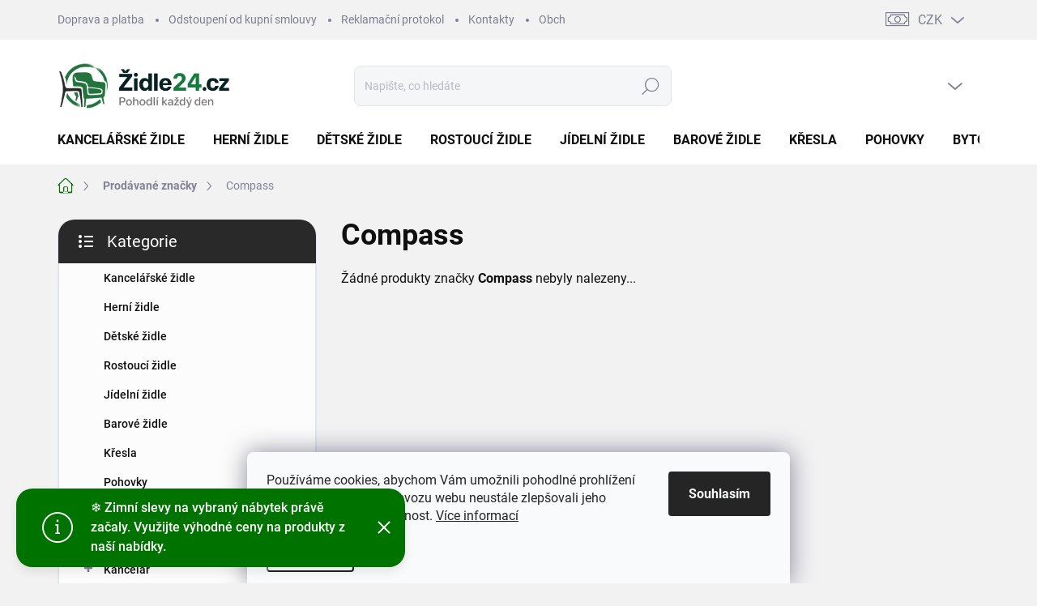

--- FILE ---
content_type: text/html; charset=utf-8
request_url: https://www.zidle24.cz/znacka/compass/
body_size: 22979
content:
<!doctype html><html lang="cs" dir="ltr" class="header-background-light external-fonts-loaded"><head><meta charset="utf-8" /><meta name="viewport" content="width=device-width,initial-scale=1" /><title>Compass - Židle24.cz</title><link rel="preconnect" href="https://cdn.myshoptet.com" /><link rel="dns-prefetch" href="https://cdn.myshoptet.com" /><link rel="preload" href="https://cdn.myshoptet.com/prj/dist/master/cms/libs/jquery/jquery-1.11.3.min.js" as="script" /><script>
dataLayer = [];
dataLayer.push({'shoptet' : {
    "pageId": -24,
    "pageType": "article",
    "currency": "CZK",
    "currencyInfo": {
        "decimalSeparator": ",",
        "exchangeRate": 1,
        "priceDecimalPlaces": 0,
        "symbol": "K\u010d",
        "symbolLeft": 0,
        "thousandSeparator": " "
    },
    "language": "cs",
    "projectId": 490834,
    "cartInfo": {
        "id": null,
        "freeShipping": false,
        "freeShippingFrom": 7000,
        "leftToFreeGift": {
            "formattedPrice": "0 K\u010d",
            "priceLeft": 0
        },
        "freeGift": false,
        "leftToFreeShipping": {
            "priceLeft": 7000,
            "dependOnRegion": 0,
            "formattedPrice": "7 000 K\u010d"
        },
        "discountCoupon": [],
        "getNoBillingShippingPrice": {
            "withoutVat": 0,
            "vat": 0,
            "withVat": 0
        },
        "cartItems": [],
        "taxMode": "ORDINARY"
    },
    "cart": [],
    "customer": {
        "priceRatio": 1,
        "priceListId": 1,
        "groupId": null,
        "registered": false,
        "mainAccount": false
    }
}});
dataLayer.push({'cookie_consent' : {
    "marketing": "denied",
    "analytics": "denied"
}});
document.addEventListener('DOMContentLoaded', function() {
    shoptet.consent.onAccept(function(agreements) {
        if (agreements.length == 0) {
            return;
        }
        dataLayer.push({
            'cookie_consent' : {
                'marketing' : (agreements.includes(shoptet.config.cookiesConsentOptPersonalisation)
                    ? 'granted' : 'denied'),
                'analytics': (agreements.includes(shoptet.config.cookiesConsentOptAnalytics)
                    ? 'granted' : 'denied')
            },
            'event': 'cookie_consent'
        });
    });
});
</script>

<!-- Google Tag Manager -->
<script>(function(w,d,s,l,i){w[l]=w[l]||[];w[l].push({'gtm.start':
new Date().getTime(),event:'gtm.js'});var f=d.getElementsByTagName(s)[0],
j=d.createElement(s),dl=l!='dataLayer'?'&l='+l:'';j.async=true;j.src=
'https://www.googletagmanager.com/gtm.js?id='+i+dl;f.parentNode.insertBefore(j,f);
})(window,document,'script','dataLayer','GTM-TNZQJ885');</script>
<!-- End Google Tag Manager -->

<meta property="og:type" content="website"><meta property="og:site_name" content="zidle24.cz"><meta property="og:url" content="https://www.zidle24.cz/znacka/compass/"><meta property="og:title" content="Compass - Židle24.cz"><meta name="author" content="Židle24.cz"><meta name="web_author" content="Shoptet.cz"><meta name="dcterms.rightsHolder" content="www.zidle24.cz"><meta name="robots" content="index,follow"><meta property="og:image" content="https://cdn.myshoptet.com/usr/www.zidle24.cz/user/logos/logo_nov___-_bez_pozad___-_na_e-shop-1.svg?t=1769200813"><meta property="og:description" content="Compass"><meta name="description" content="Compass"><style>:root {--color-primary: #007200;--color-primary-h: 120;--color-primary-s: 100%;--color-primary-l: 22%;--color-primary-hover: #32cb00;--color-primary-hover-h: 105;--color-primary-hover-s: 100%;--color-primary-hover-l: 40%;--color-secondary: #036400;--color-secondary-h: 118;--color-secondary-s: 100%;--color-secondary-l: 20%;--color-secondary-hover: #009901;--color-secondary-hover-h: 120;--color-secondary-hover-s: 100%;--color-secondary-hover-l: 30%;--color-tertiary: #fcfcfc;--color-tertiary-h: 0;--color-tertiary-s: 0%;--color-tertiary-l: 99%;--color-tertiary-hover: #fcfcfc;--color-tertiary-hover-h: 0;--color-tertiary-hover-s: 0%;--color-tertiary-hover-l: 99%;--color-header-background: #ffffff;--template-font: "sans-serif";--template-headings-font: "sans-serif";--header-background-url: url("[data-uri]");--cookies-notice-background: #F8FAFB;--cookies-notice-color: #252525;--cookies-notice-button-hover: #27263f;--cookies-notice-link-hover: #3b3a5f;--templates-update-management-preview-mode-content: "Náhled aktualizací šablony je aktivní pro váš prohlížeč."}</style>
    <script>var shoptet = shoptet || {};</script>
    <script src="https://cdn.myshoptet.com/prj/dist/master/shop/dist/main-3g-header.js.05f199e7fd2450312de2.js"></script>
<!-- User include --><!-- service 1000(633) html code header -->
<link rel="stylesheet" href="https://cdn.myshoptet.com/usr/apollo.jakubtursky.sk/user/documents/assets/main.css?v=1769">

<noscript>
<style>
.before-carousel:before,
.before-carousel:after,
.products-block:after,
.products-block:before,
.p-detail-inner:before,
.p-detail-inner:after{
	display: none;
}

.products-block .product, .products-block .slider-group-products,
.next-to-carousel-banners .banner-wrapper,
.before-carousel .content-wrapper-in,
.p-detail-inner .p-detail-inner-header, .p-detail-inner #product-detail-form {
  opacity: 1;
}

body.type-category .content-wrapper-in,
body.type-manufacturer-detail .content-wrapper-in,
body.type-product .content-wrapper-in {
	visibility: visible!important;
}
</style>
</noscript>

<style>
@font-face {
  font-family: 'apollo';
  font-display: swap;
  src:  url('https://cdn.myshoptet.com/usr/apollo.jakubtursky.sk/user/documents/assets/iconfonts/icomoon.eot?v=107');
  src:  url('https://cdn.myshoptet.com/usr/apollo.jakubtursky.sk/user/documents/assets/iconfonts/icomoon.eot?v=107') format('embedded-opentype'),
    url('https://cdn.myshoptet.com/usr/apollo.jakubtursky.sk/user/documents/assets/iconfonts/icomoon.ttf?v=107') format('truetype'),
    url('https://cdn.myshoptet.com/usr/apollo.jakubtursky.sk/user/documents/assets/iconfonts/icomoon.woff?v=107') format('woff'),
    url('https://cdn.myshoptet.com/usr/apollo.jakubtursky.sk/user/documents/assets/iconfonts/icomoon.svg?v=107') format('svg');
  font-weight: normal;
  font-style: normal;
  font-display: block;
}
.top-navigation-bar .top-nav-button.top-nav-button-login.primary{
	display: none;
}
.basic-description>h3:first-child{
	display: none;
}
/*.header-info-banner-addon{
	background-color: black;
}*/
</style>

<style>
.not-working {
  background-color: rgba(0,0,0, 0.9);
  color: white;
  width: 100%;
  height: 100%;
  position: fixed;
  top: 0;
  left: 0;
  z-index: 9999999;
  text-align: center;
  padding: 50px;
  line-height: 1.6;
  font-size: 16px;
}
</style>

<!-- api 426(80) html code header -->
<link rel="stylesheet" href="https://cdn.myshoptet.com/usr/api2.dklab.cz/user/documents/_doplnky/navstivene/490834/0/490834_0.css" type="text/css" /><style> :root { --dklab-lastvisited-background-color: #FFFFFF; } </style>
<!-- api 428(82) html code header -->
<link rel="stylesheet" href="https://cdn.myshoptet.com/usr/api2.dklab.cz/user/documents/_doplnky/oblibene/490834/4/490834_4.css" type="text/css" /><style>
        :root {
            --dklab-favourites-flag-color: #E91B7D;
            --dklab-favourites-flag-text-color: #FFFFFF;
            --dklab-favourites-add-text-color: #000000;            
            --dklab-favourites-remove-text-color: #E91B7D;            
            --dklab-favourites-add-text-detail-color: #000000;            
            --dklab-favourites-remove-text-detail-color: #E91B7D;            
            --dklab-favourites-header-icon-color: #929292;            
            --dklab-favourites-counter-color: #007200;            
        } </style>
<!-- api 473(125) html code header -->

                <style>
                    #order-billing-methods .radio-wrapper[data-guid="915be11d-be76-11f0-9887-9ebe9e632c0e"]:not(.cgapplepay), #order-billing-methods .radio-wrapper[data-guid="916830ce-be76-11f0-9887-9ebe9e632c0e"]:not(.cggooglepay), #order-billing-methods .radio-wrapper[data-guid="92d345b7-be76-11f0-9887-9ebe9e632c0e"]:not(.cgapplepay), #order-billing-methods .radio-wrapper[data-guid="92dd65d8-be76-11f0-9887-9ebe9e632c0e"]:not(.cggooglepay) {
                        display: none;
                    }
                </style>
                <script type="text/javascript">
                    document.addEventListener('DOMContentLoaded', function() {
                        if (getShoptetDataLayer('pageType') === 'billingAndShipping') {
                            
                try {
                    if (window.ApplePaySession && window.ApplePaySession.canMakePayments()) {
                        
                        if (document.querySelector('#order-billing-methods .radio-wrapper[data-guid="915be11d-be76-11f0-9887-9ebe9e632c0e"]')) {
                            document.querySelector('#order-billing-methods .radio-wrapper[data-guid="915be11d-be76-11f0-9887-9ebe9e632c0e"]').classList.add('cgapplepay');
                        }
                        

                        if (document.querySelector('#order-billing-methods .radio-wrapper[data-guid="92d345b7-be76-11f0-9887-9ebe9e632c0e"]')) {
                            document.querySelector('#order-billing-methods .radio-wrapper[data-guid="92d345b7-be76-11f0-9887-9ebe9e632c0e"]').classList.add('cgapplepay');
                        }
                        
                    }
                } catch (err) {} 
            
                            
                const cgBaseCardPaymentMethod = {
                        type: 'CARD',
                        parameters: {
                            allowedAuthMethods: ["PAN_ONLY", "CRYPTOGRAM_3DS"],
                            allowedCardNetworks: [/*"AMEX", "DISCOVER", "INTERAC", "JCB",*/ "MASTERCARD", "VISA"]
                        }
                };
                
                function cgLoadScript(src, callback)
                {
                    var s,
                        r,
                        t;
                    r = false;
                    s = document.createElement('script');
                    s.type = 'text/javascript';
                    s.src = src;
                    s.onload = s.onreadystatechange = function() {
                        if ( !r && (!this.readyState || this.readyState == 'complete') )
                        {
                            r = true;
                            callback();
                        }
                    };
                    t = document.getElementsByTagName('script')[0];
                    t.parentNode.insertBefore(s, t);
                } 
                
                function cgGetGoogleIsReadyToPayRequest() {
                    return Object.assign(
                        {},
                        {
                            apiVersion: 2,
                            apiVersionMinor: 0
                        },
                        {
                            allowedPaymentMethods: [cgBaseCardPaymentMethod]
                        }
                    );
                }

                function onCgGooglePayLoaded() {
                    let paymentsClient = new google.payments.api.PaymentsClient({environment: 'PRODUCTION'});
                    paymentsClient.isReadyToPay(cgGetGoogleIsReadyToPayRequest()).then(function(response) {
                        if (response.result) {
                            
                        if (document.querySelector('#order-billing-methods .radio-wrapper[data-guid="916830ce-be76-11f0-9887-9ebe9e632c0e"]')) {
                            document.querySelector('#order-billing-methods .radio-wrapper[data-guid="916830ce-be76-11f0-9887-9ebe9e632c0e"]').classList.add('cggooglepay');
                        }
                        

                        if (document.querySelector('#order-billing-methods .radio-wrapper[data-guid="92dd65d8-be76-11f0-9887-9ebe9e632c0e"]')) {
                            document.querySelector('#order-billing-methods .radio-wrapper[data-guid="92dd65d8-be76-11f0-9887-9ebe9e632c0e"]').classList.add('cggooglepay');
                        }
                        	 	 	 	 	 
                        }
                    })
                    .catch(function(err) {});
                }
                
                cgLoadScript('https://pay.google.com/gp/p/js/pay.js', onCgGooglePayLoaded);
            
                        }
                    });
                </script> 
                
<!-- service 428(82) html code header -->
<style>
@font-face {
    font-family: 'oblibene';
    src:  url('https://cdn.myshoptet.com/usr/api2.dklab.cz/user/documents/_doplnky/oblibene/font/oblibene.eot?v1');
    src:  url('https://cdn.myshoptet.com/usr/api2.dklab.cz/user/documents/_doplnky/oblibene/font/oblibene.eot?v1#iefix') format('embedded-opentype'),
    url('https://cdn.myshoptet.com/usr/api2.dklab.cz/user/documents/_doplnky/oblibene/font/oblibene.ttf?v1') format('truetype'),
    url('https://cdn.myshoptet.com/usr/api2.dklab.cz/user/documents/_doplnky/oblibene/font/oblibene.woff?v1') format('woff'),
    url('https://cdn.myshoptet.com/usr/api2.dklab.cz/user/documents/_doplnky/oblibene/font/oblibene.svg?v1') format('svg');
    font-weight: normal;
    font-style: normal;
}
</style>
<script>
var dklabFavIndividual;
</script>
<!-- project html code header -->
<link href="/user/documents/jakubtursky/style.css?v=23" data-author-name="Jakub Turský" data-author-website="https://partneri.shoptet.cz/profesionalove/tursky-jakub" data-author-email="info@jakubtursky.sk" rel="stylesheet">

<script>
  var hpCategoriesGrid = true;
</script>

<style>
/*@media only screen and (max-width: 767px) {
body.blank-mode .container.breadcrumbs-wrapper, .breadcrumbs-wrapper {display: block;margin-top:100px;}
#content-wrapper {padding-top:0px !important;}
.in-index #content-wrapper {padding-top:110px !important;}
}*/
</style>

<script>
    hpCategoriesUrl = "hp-kategorie";
</script>

<style>
/*.product-top .p-detail-info .detail-parameters {
padding:20px;background-color: #E8F2E8;
}
.product-top .p-detail-info .detail-parameters {border: none !important;border-radius:5px;}
.product-top .detail-parameters td select {background-color: white !important;}
.p-detail .p-info-wrapper .detail-parameters tr th {font-size:18px;font-weight:600;}
.type-detail .detail-parameters tr:last-child th, .type-detail .detail-parameters tr:last-child td {border: none;}
.noDisplay {display: none !important;}
.p-detail .p-info-wrapper .detail-parameters tr th {width: auto;min-width:0;padding-right:10px;}
.product-top .detail-parameters tr.variant-list td {float:right;min-width:150px;width:200px;}
@media only screen and (max-width: 767px) {
.type-detail .detail-parameters tr td {padding:0;}
.type-detail .detail-parameters th {font-size: 15px;font-weight:600;}
.product-top .detail-parameters th {width: auto;min-width:0;}
.product-top .detail-parameters td select {min-width:150px;width:auto;}
.product-top .detail-parameters tr.variant-list td {width:auto;}
}*/
    .welcome h1 {
      text-align: center
    }
</style>

<!-- /User include --><link rel="shortcut icon" href="/favicon.png" type="image/x-icon" /><link rel="canonical" href="https://www.zidle24.cz/znacka/compass/" /><script>!function(){var t={9196:function(){!function(){var t=/\[object (Boolean|Number|String|Function|Array|Date|RegExp)\]/;function r(r){return null==r?String(r):(r=t.exec(Object.prototype.toString.call(Object(r))))?r[1].toLowerCase():"object"}function n(t,r){return Object.prototype.hasOwnProperty.call(Object(t),r)}function e(t){if(!t||"object"!=r(t)||t.nodeType||t==t.window)return!1;try{if(t.constructor&&!n(t,"constructor")&&!n(t.constructor.prototype,"isPrototypeOf"))return!1}catch(t){return!1}for(var e in t);return void 0===e||n(t,e)}function o(t,r,n){this.b=t,this.f=r||function(){},this.d=!1,this.a={},this.c=[],this.e=function(t){return{set:function(r,n){u(c(r,n),t.a)},get:function(r){return t.get(r)}}}(this),i(this,t,!n);var e=t.push,o=this;t.push=function(){var r=[].slice.call(arguments,0),n=e.apply(t,r);return i(o,r),n}}function i(t,n,o){for(t.c.push.apply(t.c,n);!1===t.d&&0<t.c.length;){if("array"==r(n=t.c.shift()))t:{var i=n,a=t.a;if("string"==r(i[0])){for(var f=i[0].split("."),s=f.pop(),p=(i=i.slice(1),0);p<f.length;p++){if(void 0===a[f[p]])break t;a=a[f[p]]}try{a[s].apply(a,i)}catch(t){}}}else if("function"==typeof n)try{n.call(t.e)}catch(t){}else{if(!e(n))continue;for(var l in n)u(c(l,n[l]),t.a)}o||(t.d=!0,t.f(t.a,n),t.d=!1)}}function c(t,r){for(var n={},e=n,o=t.split("."),i=0;i<o.length-1;i++)e=e[o[i]]={};return e[o[o.length-1]]=r,n}function u(t,o){for(var i in t)if(n(t,i)){var c=t[i];"array"==r(c)?("array"==r(o[i])||(o[i]=[]),u(c,o[i])):e(c)?(e(o[i])||(o[i]={}),u(c,o[i])):o[i]=c}}window.DataLayerHelper=o,o.prototype.get=function(t){var r=this.a;t=t.split(".");for(var n=0;n<t.length;n++){if(void 0===r[t[n]])return;r=r[t[n]]}return r},o.prototype.flatten=function(){this.b.splice(0,this.b.length),this.b[0]={},u(this.a,this.b[0])}}()}},r={};function n(e){var o=r[e];if(void 0!==o)return o.exports;var i=r[e]={exports:{}};return t[e](i,i.exports,n),i.exports}n.n=function(t){var r=t&&t.__esModule?function(){return t.default}:function(){return t};return n.d(r,{a:r}),r},n.d=function(t,r){for(var e in r)n.o(r,e)&&!n.o(t,e)&&Object.defineProperty(t,e,{enumerable:!0,get:r[e]})},n.o=function(t,r){return Object.prototype.hasOwnProperty.call(t,r)},function(){"use strict";n(9196)}()}();</script><style>/* custom background */@media (min-width: 992px) {body {background-color: #f2f2f3 ;background-position: top center;background-repeat: no-repeat;background-attachment: scroll;}}</style>    <!-- Global site tag (gtag.js) - Google Analytics -->
    <script async src="https://www.googletagmanager.com/gtag/js?id=17632837295"></script>
    <script>
        
        window.dataLayer = window.dataLayer || [];
        function gtag(){dataLayer.push(arguments);}
        

                    console.debug('default consent data');

            gtag('consent', 'default', {"ad_storage":"denied","analytics_storage":"denied","ad_user_data":"denied","ad_personalization":"denied","wait_for_update":500});
            dataLayer.push({
                'event': 'default_consent'
            });
        
        gtag('js', new Date());

        
                gtag('config', 'G-B719V8D9GJ', {"groups":"GA4","send_page_view":false,"content_group":"article","currency":"CZK","page_language":"cs"});
        
                gtag('config', 'AW-933243347', {"allow_enhanced_conversions":true});
        
                gtag('config', 'AW-17632837295', {"allow_enhanced_conversions":true});
        
        
        
        
                    gtag('event', 'page_view', {"send_to":"GA4","page_language":"cs","content_group":"article","currency":"CZK"});
        
        
        
        
        
        
        
        
        
        
        
        
        
        document.addEventListener('DOMContentLoaded', function() {
            if (typeof shoptet.tracking !== 'undefined') {
                for (var id in shoptet.tracking.bannersList) {
                    gtag('event', 'view_promotion', {
                        "send_to": "UA",
                        "promotions": [
                            {
                                "id": shoptet.tracking.bannersList[id].id,
                                "name": shoptet.tracking.bannersList[id].name,
                                "position": shoptet.tracking.bannersList[id].position
                            }
                        ]
                    });
                }
            }

            shoptet.consent.onAccept(function(agreements) {
                if (agreements.length !== 0) {
                    console.debug('gtag consent accept');
                    var gtagConsentPayload =  {
                        'ad_storage': agreements.includes(shoptet.config.cookiesConsentOptPersonalisation)
                            ? 'granted' : 'denied',
                        'analytics_storage': agreements.includes(shoptet.config.cookiesConsentOptAnalytics)
                            ? 'granted' : 'denied',
                                                                                                'ad_user_data': agreements.includes(shoptet.config.cookiesConsentOptPersonalisation)
                            ? 'granted' : 'denied',
                        'ad_personalization': agreements.includes(shoptet.config.cookiesConsentOptPersonalisation)
                            ? 'granted' : 'denied',
                        };
                    console.debug('update consent data', gtagConsentPayload);
                    gtag('consent', 'update', gtagConsentPayload);
                    dataLayer.push(
                        { 'event': 'update_consent' }
                    );
                }
            });
        });
    </script>
</head><body class="desktop id--24 in-znacka template-11 type-manufacturer-detail multiple-columns-body columns-mobile-2 columns-3 blank-mode blank-mode-css ums_forms_redesign--off ums_a11y_category_page--on ums_discussion_rating_forms--off ums_flags_display_unification--on ums_a11y_login--on mobile-header-version-1">
        <div id="fb-root"></div>
        <script>
            window.fbAsyncInit = function() {
                FB.init({
                    autoLogAppEvents : true,
                    xfbml            : true,
                    version          : 'v24.0'
                });
            };
        </script>
        <script async defer crossorigin="anonymous" src="https://connect.facebook.net/cs_CZ/sdk.js#xfbml=1&version=v24.0"></script>
<!-- Google Tag Manager (noscript) -->
<noscript><iframe src="https://www.googletagmanager.com/ns.html?id=GTM-TNZQJ885"
height="0" width="0" style="display:none;visibility:hidden"></iframe></noscript>
<!-- End Google Tag Manager (noscript) -->

    <div class="siteCookies siteCookies--bottom siteCookies--light js-siteCookies" role="dialog" data-testid="cookiesPopup" data-nosnippet>
        <div class="siteCookies__form">
            <div class="siteCookies__content">
                <div class="siteCookies__text">
                    Používáme cookies, abychom Vám umožnili pohodlné prohlížení webu a díky analýze provozu webu neustále zlepšovali jeho funkce, výkon a použitelnost. <a href="https://490834.myshoptet.com/podminky-ochrany-osobnich-udaju/" target="_blank" rel="noopener noreferrer">Více informací</a>
                </div>
                <p class="siteCookies__links">
                    <button class="siteCookies__link js-cookies-settings" aria-label="Nastavení cookies" data-testid="cookiesSettings">Nastavení</button>
                </p>
            </div>
            <div class="siteCookies__buttonWrap">
                                <button class="siteCookies__button js-cookiesConsentSubmit" value="all" aria-label="Přijmout cookies" data-testid="buttonCookiesAccept">Souhlasím</button>
            </div>
        </div>
        <script>
            document.addEventListener("DOMContentLoaded", () => {
                const siteCookies = document.querySelector('.js-siteCookies');
                document.addEventListener("scroll", shoptet.common.throttle(() => {
                    const st = document.documentElement.scrollTop;
                    if (st > 1) {
                        siteCookies.classList.add('siteCookies--scrolled');
                    } else {
                        siteCookies.classList.remove('siteCookies--scrolled');
                    }
                }, 100));
            });
        </script>
    </div>
<a href="#content" class="skip-link sr-only">Přejít na obsah</a><div class="overall-wrapper"><div class="site-msg information"><div class="container"><div class="text">❄️ Zimní slevy na vybraný nábytek právě začaly.
Využijte výhodné ceny na produkty z naší nabídky.</div><div class="close js-close-information-msg"></div></div></div><div class="user-action"><div class="container">
    <div class="user-action-in">
                    <div id="login" class="user-action-login popup-widget login-widget" role="dialog" aria-labelledby="loginHeading">
        <div class="popup-widget-inner">
                            <h2 id="loginHeading">Přihlášení k vašemu účtu</h2><div id="customerLogin"><form action="/action/Customer/Login/" method="post" id="formLoginIncluded" class="csrf-enabled formLogin" data-testid="formLogin"><input type="hidden" name="referer" value="" /><div class="form-group"><div class="input-wrapper email js-validated-element-wrapper no-label"><input type="email" name="email" class="form-control" autofocus placeholder="E-mailová adresa (např. jan@novak.cz)" data-testid="inputEmail" autocomplete="email" required /></div></div><div class="form-group"><div class="input-wrapper password js-validated-element-wrapper no-label"><input type="password" name="password" class="form-control" placeholder="Heslo" data-testid="inputPassword" autocomplete="current-password" required /><span class="no-display">Nemůžete vyplnit toto pole</span><input type="text" name="surname" value="" class="no-display" /></div></div><div class="form-group"><div class="login-wrapper"><button type="submit" class="btn btn-secondary btn-text btn-login" data-testid="buttonSubmit">Přihlásit se</button><div class="password-helper"><a href="/registrace/" data-testid="signup" rel="nofollow">Nová registrace</a><a href="/klient/zapomenute-heslo/" rel="nofollow">Zapomenuté heslo</a></div></div></div></form>
</div>                    </div>
    </div>

                            <div id="cart-widget" class="user-action-cart popup-widget cart-widget loader-wrapper" data-testid="popupCartWidget" role="dialog" aria-hidden="true">
    <div class="popup-widget-inner cart-widget-inner place-cart-here">
        <div class="loader-overlay">
            <div class="loader"></div>
        </div>
    </div>

    <div class="cart-widget-button">
        <a href="/kosik/" class="btn btn-conversion" id="continue-order-button" rel="nofollow" data-testid="buttonNextStep">Pokračovat do košíku</a>
    </div>
</div>
            </div>
</div>
</div><div class="top-navigation-bar" data-testid="topNavigationBar">

    <div class="container">

        <div class="top-navigation-contacts">
            <strong>Zákaznická podpora:</strong><a href="tel:+420733570743" class="project-phone" aria-label="Zavolat na +420733570743" data-testid="contactboxPhone"><span>+420 733 570 743</span></a><a href="mailto:info@zidle24.cz" class="project-email" data-testid="contactboxEmail"><span>info@zidle24.cz</span></a>        </div>

                            <div class="top-navigation-menu">
                <div class="top-navigation-menu-trigger"></div>
                <ul class="top-navigation-bar-menu">
                                            <li class="top-navigation-menu-item-5837">
                            <a href="/doprava-a-platba/">Doprava a platba</a>
                        </li>
                                            <li class="top-navigation-menu-item-external-41">
                            <a href="https://www.zidle24.cz/user/documents/upload/Reklamace a vrácení/Odstoupení od kupní smlouvy-výměna Židle24.cz.pdf" target="blank">Odstoupení od kupní smlouvy</a>
                        </li>
                                            <li class="top-navigation-menu-item-external-38">
                            <a href="https://www.zidle24.cz/user/documents/upload/Reklamace a vrácení/Reklamační protokol Židle24.cz.pdf" target="blank">Reklamační protokol</a>
                        </li>
                                            <li class="top-navigation-menu-item-29">
                            <a href="/kontakty/">Kontakty</a>
                        </li>
                                            <li class="top-navigation-menu-item-39">
                            <a href="/obchodni-podminky/">Obchodní podmínky</a>
                        </li>
                                            <li class="top-navigation-menu-item-691">
                            <a href="/podminky-ochrany-osobnich-udaju/">Podmínky ochrany osobních údajů </a>
                        </li>
                                            <li class="top-navigation-menu-item--6">
                            <a href="/napiste-nam/">Napište nám</a>
                        </li>
                                    </ul>
                <ul class="top-navigation-bar-menu-helper"></ul>
            </div>
        
        <div class="top-navigation-tools top-navigation-tools--language">
            <div class="responsive-tools">
                <a href="#" class="toggle-window" data-target="search" aria-label="Hledat" data-testid="linkSearchIcon"></a>
                                                            <a href="#" class="toggle-window" data-target="login"></a>
                                                    <a href="#" class="toggle-window" data-target="navigation" aria-label="Menu" data-testid="hamburgerMenu"></a>
            </div>
                <div class="dropdown">
        <span>Ceny v:</span>
        <button id="topNavigationDropdown" type="button" data-toggle="dropdown" aria-haspopup="true" aria-expanded="false">
            CZK
            <span class="caret"></span>
        </button>
        <ul class="dropdown-menu" aria-labelledby="topNavigationDropdown"><li><a href="/action/Currency/changeCurrency/?currencyCode=CZK" rel="nofollow">CZK</a></li><li><a href="/action/Currency/changeCurrency/?currencyCode=EUR" rel="nofollow">EUR</a></li></ul>
    </div>
            <button class="top-nav-button top-nav-button-login toggle-window" type="button" data-target="login" aria-haspopup="dialog" aria-controls="login" aria-expanded="false" data-testid="signin"><span>Přihlášení</span></button>        </div>

    </div>

</div>
<header id="header"><div class="container navigation-wrapper">
    <div class="header-top">
        <div class="site-name-wrapper">
            <div class="site-name"><a href="/" data-testid="linkWebsiteLogo"><img src="https://cdn.myshoptet.com/usr/www.zidle24.cz/user/logos/logo_nov___-_bez_pozad___-_na_e-shop-1.svg" alt="Židle24.cz" fetchpriority="low" /></a></div>        </div>
        <div class="search" itemscope itemtype="https://schema.org/WebSite">
            <meta itemprop="headline" content="Prodávané značky"/><meta itemprop="url" content="https://www.zidle24.cz"/><meta itemprop="text" content="Compass"/>            <form action="/action/ProductSearch/prepareString/" method="post"
    id="formSearchForm" class="search-form compact-form js-search-main"
    itemprop="potentialAction" itemscope itemtype="https://schema.org/SearchAction" data-testid="searchForm">
    <fieldset>
        <meta itemprop="target"
            content="https://www.zidle24.cz/vyhledavani/?string={string}"/>
        <input type="hidden" name="language" value="cs"/>
        
            
<input
    type="search"
    name="string"
        class="query-input form-control search-input js-search-input"
    placeholder="Napište, co hledáte"
    autocomplete="off"
    required
    itemprop="query-input"
    aria-label="Vyhledávání"
    data-testid="searchInput"
>
            <button type="submit" class="btn btn-default" data-testid="searchBtn">Hledat</button>
        
    </fieldset>
</form>
        </div>
        <div class="navigation-buttons">
                
    <a href="/kosik/" class="btn btn-icon toggle-window cart-count" data-target="cart" data-hover="true" data-redirect="true" data-testid="headerCart" rel="nofollow" aria-haspopup="dialog" aria-expanded="false" aria-controls="cart-widget">
        
                <span class="sr-only">Nákupní košík</span>
        
            <span class="cart-price visible-lg-inline-block" data-testid="headerCartPrice">
                                    Prázdný košík                            </span>
        
    
            </a>
        </div>
    </div>
    <nav id="navigation" aria-label="Hlavní menu" data-collapsible="true"><div class="navigation-in menu"><ul class="menu-level-1" role="menubar" data-testid="headerMenuItems"><li class="menu-item-5595" role="none"><a href="/kancelarske-zidle-a-kresla/" data-testid="headerMenuItem" role="menuitem" aria-expanded="false"><b>Kancelářské židle</b></a></li>
<li class="menu-item-5601" role="none"><a href="/herni-a-kancelarske-zidle/" data-testid="headerMenuItem" role="menuitem" aria-expanded="false"><b>Herní židle</b></a></li>
<li class="menu-item-5598" role="none"><a href="/detske-a-juniorske-zidle/" data-testid="headerMenuItem" role="menuitem" aria-expanded="false"><b>Dětské židle</b></a></li>
<li class="menu-item-5607" role="none"><a href="/detske-rostouci-zidle-k-psacimu-stolu/" data-testid="headerMenuItem" role="menuitem" aria-expanded="false"><b>Rostoucí židle</b></a></li>
<li class="menu-item-5604" role="none"><a href="/jidelni-zidle/" data-testid="headerMenuItem" role="menuitem" aria-expanded="false"><b>Jídelní židle</b></a></li>
<li class="menu-item-5613" role="none"><a href="/barove-zidle/" data-testid="headerMenuItem" role="menuitem" aria-expanded="false"><b>Barové židle</b></a></li>
<li class="menu-item-5822" role="none"><a href="/relaxacni-kresla/" data-testid="headerMenuItem" role="menuitem" aria-expanded="false"><b>Křesla</b></a></li>
<li class="menu-item-5825" role="none"><a href="/pohovky/" data-testid="headerMenuItem" role="menuitem" aria-expanded="false"><b>Pohovky</b></a></li>
<li class="menu-item-5828" role="none"><a href="/doplnky-do-bytu/" data-testid="headerMenuItem" role="menuitem" aria-expanded="false"><b>Bytové doplňky</b></a></li>
<li class="menu-item-3380 ext" role="none"><a href="/dum-a-zahrada/" data-testid="headerMenuItem" role="menuitem" aria-haspopup="true" aria-expanded="false"><b>Dům a zahrada</b><span class="submenu-arrow"></span></a><ul class="menu-level-2" aria-label="Dům a zahrada" tabindex="-1" role="menu"><li class="menu-item-3383 has-third-level" role="none"><a href="/nabytek/" class="menu-image" data-testid="headerMenuItem" tabindex="-1" aria-hidden="true"><img src="data:image/svg+xml,%3Csvg%20width%3D%22140%22%20height%3D%22100%22%20xmlns%3D%22http%3A%2F%2Fwww.w3.org%2F2000%2Fsvg%22%3E%3C%2Fsvg%3E" alt="" aria-hidden="true" width="140" height="100"  data-src="https://cdn.myshoptet.com/usr/www.zidle24.cz/user/categories/thumb/n__bytek-2.png" fetchpriority="low" /></a><div><a href="/nabytek/" data-testid="headerMenuItem" role="menuitem"><span>Nábytek</span></a>
                                                    <ul class="menu-level-3" role="menu">
                                                                    <li class="menu-item-3440" role="none">
                                        <a href="/sety-jidelni/" data-testid="headerMenuItem" role="menuitem">
                                            Sety jídelní</a>,                                    </li>
                                                                    <li class="menu-item-3428" role="none">
                                        <a href="/stoly-jidelni/" data-testid="headerMenuItem" role="menuitem">
                                            Stoly jídelní</a>,                                    </li>
                                                                    <li class="menu-item-3410" role="none">
                                        <a href="/zidle-jidelni/" data-testid="headerMenuItem" role="menuitem">
                                            Židle jídelní</a>,                                    </li>
                                                                    <li class="menu-item-3434" role="none">
                                        <a href="/zidle-barove/" data-testid="headerMenuItem" role="menuitem">
                                            Židle barové</a>,                                    </li>
                                                                    <li class="menu-item-3425" role="none">
                                        <a href="/sedaci-soupravy/" data-testid="headerMenuItem" role="menuitem">
                                            Sedací soupravy</a>,                                    </li>
                                                                    <li class="menu-item-3419" role="none">
                                        <a href="/kresla/" data-testid="headerMenuItem" role="menuitem">
                                            Křesla</a>,                                    </li>
                                                                    <li class="menu-item-5975" role="none">
                                        <a href="/odkladaci-stolky/" data-testid="headerMenuItem" role="menuitem">
                                            Odkládací stolky</a>,                                    </li>
                                                                    <li class="menu-item-3392" role="none">
                                        <a href="/stoly-konferencni/" data-testid="headerMenuItem" role="menuitem">
                                            Stoly konferenční</a>,                                    </li>
                                                                    <li class="menu-item-5700" role="none">
                                        <a href="/komody/" data-testid="headerMenuItem" role="menuitem">
                                            Komody</a>,                                    </li>
                                                                    <li class="menu-item-3467" role="none">
                                        <a href="/zidle-kancelarske/" data-testid="headerMenuItem" role="menuitem">
                                            Židle kancelářské</a>,                                    </li>
                                                                    <li class="menu-item-5813" role="none">
                                        <a href="/detske-zidle-k-psacimu-stolu/" data-testid="headerMenuItem" role="menuitem">
                                            Dětské židle</a>,                                    </li>
                                                                    <li class="menu-item-5816" role="none">
                                        <a href="/detske-rostouci-zidle/" data-testid="headerMenuItem" role="menuitem">
                                            Rostoucí židle</a>,                                    </li>
                                                                    <li class="menu-item-3386" role="none">
                                        <a href="/bytove-doplnky/" data-testid="headerMenuItem" role="menuitem">
                                            Bytové doplňky</a>,                                    </li>
                                                                    <li class="menu-item-3458" role="none">
                                        <a href="/zahradni-nabytek/" data-testid="headerMenuItem" role="menuitem">
                                            Zahradní nábytek</a>                                    </li>
                                                            </ul>
                        </div></li><li class="menu-item-3497" role="none"><a href="/houpacky/" class="menu-image" data-testid="headerMenuItem" tabindex="-1" aria-hidden="true"><img src="data:image/svg+xml,%3Csvg%20width%3D%22140%22%20height%3D%22100%22%20xmlns%3D%22http%3A%2F%2Fwww.w3.org%2F2000%2Fsvg%22%3E%3C%2Fsvg%3E" alt="" aria-hidden="true" width="140" height="100"  data-src="https://cdn.myshoptet.com/usr/www.zidle24.cz/user/categories/thumb/houpa__ky-1.png" fetchpriority="low" /></a><div><a href="/houpacky/" data-testid="headerMenuItem" role="menuitem"><span>Houpačky</span></a>
                        </div></li><li class="menu-item-3752" role="none"><a href="/zahradni-domky/" class="menu-image" data-testid="headerMenuItem" tabindex="-1" aria-hidden="true"><img src="data:image/svg+xml,%3Csvg%20width%3D%22140%22%20height%3D%22100%22%20xmlns%3D%22http%3A%2F%2Fwww.w3.org%2F2000%2Fsvg%22%3E%3C%2Fsvg%3E" alt="" aria-hidden="true" width="140" height="100"  data-src="https://cdn.myshoptet.com/usr/www.zidle24.cz/user/categories/thumb/zahradn___domky-1.png" fetchpriority="low" /></a><div><a href="/zahradni-domky/" data-testid="headerMenuItem" role="menuitem"><span>Zahradní domky</span></a>
                        </div></li></ul></li>
<li class="menu-item-3461 ext" role="none"><a href="/kancelar/" data-testid="headerMenuItem" role="menuitem" aria-haspopup="true" aria-expanded="false"><b>Kancelář</b><span class="submenu-arrow"></span></a><ul class="menu-level-2" aria-label="Kancelář" tabindex="-1" role="menu"><li class="menu-item-3470 has-third-level" role="none"><a href="/kancelarske-zidle/" class="menu-image" data-testid="headerMenuItem" tabindex="-1" aria-hidden="true"><img src="data:image/svg+xml,%3Csvg%20width%3D%22140%22%20height%3D%22100%22%20xmlns%3D%22http%3A%2F%2Fwww.w3.org%2F2000%2Fsvg%22%3E%3C%2Fsvg%3E" alt="" aria-hidden="true" width="140" height="100"  data-src="https://cdn.myshoptet.com/usr/www.zidle24.cz/user/categories/thumb/kancel____sk_____idle-3.png" fetchpriority="low" /></a><div><a href="/kancelarske-zidle/" data-testid="headerMenuItem" role="menuitem"><span>Kancelářské židle</span></a>
                                                    <ul class="menu-level-3" role="menu">
                                                                    <li class="menu-item-5960" role="none">
                                        <a href="/sitovane/" data-testid="headerMenuItem" role="menuitem">
                                            Síťované</a>,                                    </li>
                                                                    <li class="menu-item-5948" role="none">
                                        <a href="/latkove/" data-testid="headerMenuItem" role="menuitem">
                                            Látkové</a>,                                    </li>
                                                                    <li class="menu-item-5942" role="none">
                                        <a href="/kresla-2/" data-testid="headerMenuItem" role="menuitem">
                                            Křesla</a>,                                    </li>
                                                                    <li class="menu-item-5945" role="none">
                                        <a href="/designove/" data-testid="headerMenuItem" role="menuitem">
                                            Designové</a>,                                    </li>
                                                                    <li class="menu-item-5963" role="none">
                                        <a href="/herni/" data-testid="headerMenuItem" role="menuitem">
                                            Herní</a>,                                    </li>
                                                                    <li class="menu-item-5972" role="none">
                                        <a href="/s-nosnosti-do-150-kg/" data-testid="headerMenuItem" role="menuitem">
                                            S nosností do 150 kg</a>,                                    </li>
                                                                    <li class="menu-item-5966" role="none">
                                        <a href="/oblibene-u-firem/" data-testid="headerMenuItem" role="menuitem">
                                            Oblíbené u firem</a>,                                    </li>
                                                                    <li class="menu-item-5969" role="none">
                                        <a href="/pro-nepretrzity-provoz/" data-testid="headerMenuItem" role="menuitem">
                                            Pro nepřetržitý provoz</a>                                    </li>
                                                            </ul>
                        </div></li><li class="menu-item-3473 has-third-level" role="none"><a href="/herni-zidle/" class="menu-image" data-testid="headerMenuItem" tabindex="-1" aria-hidden="true"><img src="data:image/svg+xml,%3Csvg%20width%3D%22140%22%20height%3D%22100%22%20xmlns%3D%22http%3A%2F%2Fwww.w3.org%2F2000%2Fsvg%22%3E%3C%2Fsvg%3E" alt="" aria-hidden="true" width="140" height="100"  data-src="https://cdn.myshoptet.com/usr/www.zidle24.cz/user/categories/thumb/hern_____idle-1.png" fetchpriority="low" /></a><div><a href="/herni-zidle/" data-testid="headerMenuItem" role="menuitem"><span>Herní židle</span></a>
                                                    <ul class="menu-level-3" role="menu">
                                                                    <li class="menu-item-5912" role="none">
                                        <a href="/herni-zidle-latkove/" data-testid="headerMenuItem" role="menuitem">
                                            Herní židle látkové</a>,                                    </li>
                                                                    <li class="menu-item-5915" role="none">
                                        <a href="/herni-zidle-z-ekokuze/" data-testid="headerMenuItem" role="menuitem">
                                            Herní židle z ekokůže</a>,                                    </li>
                                                                    <li class="menu-item-5921" role="none">
                                        <a href="/herni-zidle-dxracer/" data-testid="headerMenuItem" role="menuitem">
                                            Herní židle DXRacer</a>                                    </li>
                                                            </ul>
                        </div></li><li class="menu-item-5586" role="none"><a href="/pracovni-zidle/" class="menu-image" data-testid="headerMenuItem" tabindex="-1" aria-hidden="true"><img src="data:image/svg+xml,%3Csvg%20width%3D%22140%22%20height%3D%22100%22%20xmlns%3D%22http%3A%2F%2Fwww.w3.org%2F2000%2Fsvg%22%3E%3C%2Fsvg%3E" alt="" aria-hidden="true" width="140" height="100"  data-src="https://cdn.myshoptet.com/usr/www.zidle24.cz/user/categories/thumb/pracovn_____idle.png" fetchpriority="low" /></a><div><a href="/pracovni-zidle/" data-testid="headerMenuItem" role="menuitem"><span>Pracovní židle</span></a>
                        </div></li><li class="menu-item-5706" role="none"><a href="/psaci-stoly/" class="menu-image" data-testid="headerMenuItem" tabindex="-1" aria-hidden="true"><img src="data:image/svg+xml,%3Csvg%20width%3D%22140%22%20height%3D%22100%22%20xmlns%3D%22http%3A%2F%2Fwww.w3.org%2F2000%2Fsvg%22%3E%3C%2Fsvg%3E" alt="" aria-hidden="true" width="140" height="100"  data-src="https://cdn.myshoptet.com/usr/www.zidle24.cz/user/categories/thumb/psac___stoly.png" fetchpriority="low" /></a><div><a href="/psaci-stoly/" data-testid="headerMenuItem" role="menuitem"><span>Psací stoly</span></a>
                        </div></li></ul></li>
<li class="menu-item-29" role="none"><a href="/kontakty/" target="blank" data-testid="headerMenuItem" role="menuitem" aria-expanded="false"><b>Kontakty</b></a></li>
<li class="menu-item-39" role="none"><a href="/obchodni-podminky/" target="blank" data-testid="headerMenuItem" role="menuitem" aria-expanded="false"><b>Obchodní podmínky</b></a></li>
</ul>
    <ul class="navigationActions" role="menu">
                    <li class="ext" role="none">
                <a href="#">
                                            <span>
                            <span>Měna</span>
                            <span>(CZK)</span>
                        </span>
                                        <span class="submenu-arrow"></span>
                </a>
                <ul class="navigationActions__submenu menu-level-2" role="menu">
                    <li role="none">
                                                    <ul role="menu">
                                                                    <li class="navigationActions__submenu__item navigationActions__submenu__item--active" role="none">
                                        <a href="/action/Currency/changeCurrency/?currencyCode=CZK" rel="nofollow" role="menuitem">CZK</a>
                                    </li>
                                                                    <li class="navigationActions__submenu__item" role="none">
                                        <a href="/action/Currency/changeCurrency/?currencyCode=EUR" rel="nofollow" role="menuitem">EUR</a>
                                    </li>
                                                            </ul>
                                                                    </li>
                </ul>
            </li>
                            <li role="none">
                                    <a href="/login/?backTo=%2Fznacka%2Fcompass%2F" rel="nofollow" data-testid="signin" role="menuitem"><span>Přihlášení</span></a>
                            </li>
                        </ul>
</div><span class="navigation-close"></span></nav><div class="menu-helper" data-testid="hamburgerMenu"><span>Více</span></div>
</div></header><!-- / header -->


                    <div class="container breadcrumbs-wrapper">
            <div class="breadcrumbs navigation-home-icon-wrapper" itemscope itemtype="https://schema.org/BreadcrumbList">
                                                                            <span id="navigation-first" data-basetitle="Židle24.cz" itemprop="itemListElement" itemscope itemtype="https://schema.org/ListItem">
                <a href="/" itemprop="item" class="navigation-home-icon"><span class="sr-only" itemprop="name">Domů</span></a>
                <span class="navigation-bullet">/</span>
                <meta itemprop="position" content="1" />
            </span>
                                <span id="navigation-1" itemprop="itemListElement" itemscope itemtype="https://schema.org/ListItem">
                <a href="/znacka/" itemprop="item" data-testid="breadcrumbsSecondLevel"><span itemprop="name">Prodávané značky</span></a>
                <span class="navigation-bullet">/</span>
                <meta itemprop="position" content="2" />
            </span>
                                            <span id="navigation-2" itemprop="itemListElement" itemscope itemtype="https://schema.org/ListItem" data-testid="breadcrumbsLastLevel">
                <meta itemprop="item" content="https://www.zidle24.cz/znacka/compass/" />
                <meta itemprop="position" content="3" />
                <span itemprop="name" data-title="Compass">Compass</span>
            </span>
            </div>
        </div>
    
<div id="content-wrapper" class="container content-wrapper">
    
    <div class="content-wrapper-in">
                                                <aside class="sidebar sidebar-left"  data-testid="sidebarMenu">
                                                                                                <div class="sidebar-inner">
                                                                                                        <div class="box box-bg-variant box-categories">    <div class="skip-link__wrapper">
        <span id="categories-start" class="skip-link__target js-skip-link__target sr-only" tabindex="-1">&nbsp;</span>
        <a href="#categories-end" class="skip-link skip-link--start sr-only js-skip-link--start">Přeskočit kategorie</a>
    </div>

<h4>Kategorie</h4>


<div id="categories"><div class="categories cat-01 expanded" id="cat-5595"><div class="topic"><a href="/kancelarske-zidle-a-kresla/">Kancelářské židle<span class="cat-trigger">&nbsp;</span></a></div></div><div class="categories cat-02 expanded" id="cat-5601"><div class="topic"><a href="/herni-a-kancelarske-zidle/">Herní židle<span class="cat-trigger">&nbsp;</span></a></div></div><div class="categories cat-01 expanded" id="cat-5598"><div class="topic"><a href="/detske-a-juniorske-zidle/">Dětské židle<span class="cat-trigger">&nbsp;</span></a></div></div><div class="categories cat-02 expanded" id="cat-5607"><div class="topic"><a href="/detske-rostouci-zidle-k-psacimu-stolu/">Rostoucí židle<span class="cat-trigger">&nbsp;</span></a></div></div><div class="categories cat-01 expanded" id="cat-5604"><div class="topic"><a href="/jidelni-zidle/">Jídelní židle<span class="cat-trigger">&nbsp;</span></a></div></div><div class="categories cat-02 expanded" id="cat-5613"><div class="topic"><a href="/barove-zidle/">Barové židle<span class="cat-trigger">&nbsp;</span></a></div></div><div class="categories cat-01 expanded" id="cat-5822"><div class="topic"><a href="/relaxacni-kresla/">Křesla<span class="cat-trigger">&nbsp;</span></a></div></div><div class="categories cat-02 expanded" id="cat-5825"><div class="topic"><a href="/pohovky/">Pohovky<span class="cat-trigger">&nbsp;</span></a></div></div><div class="categories cat-01 expanded" id="cat-5828"><div class="topic"><a href="/doplnky-do-bytu/">Bytové doplňky<span class="cat-trigger">&nbsp;</span></a></div></div><div class="categories cat-02 expandable external" id="cat-3380"><div class="topic"><a href="/dum-a-zahrada/">Dům a zahrada<span class="cat-trigger">&nbsp;</span></a></div>

    </div><div class="categories cat-01 expandable external" id="cat-3461"><div class="topic"><a href="/kancelar/">Kancelář<span class="cat-trigger">&nbsp;</span></a></div>

    </div>        </div>

    <div class="skip-link__wrapper">
        <a href="#categories-start" class="skip-link skip-link--end sr-only js-skip-link--end" tabindex="-1" hidden>Přeskočit kategorie</a>
        <span id="categories-end" class="skip-link__target js-skip-link__target sr-only" tabindex="-1">&nbsp;</span>
    </div>
</div>
                                                                        <div class="banner"><div class="banner-wrapper banner3"><span data-ec-promo-id="95"><div class="support">
<div class="support__content">
<div class="support__title-block">
<div class="support__title"> Máte otázku?</div>
<div class="support__title support__title--gray">Obráťte se na nás.</div>
</div>
<div class="support__address-block js-support-address-block">
</div>
<a href="/napiste-nam" class="btn btn-secondary">Napište nám</a>
</div>
</div></span></div></div>
                                                                                                                                                <div class="box box-bg-default box-sm box-topProducts">        <div class="top-products-wrapper js-top10" >
        <h4><span>Top 10 produktů</span></h4>
        <ol class="top-products">
                            <li class="display-image">
                                            <a href="/jidelni-zidle-christine-latka--vice-barev/" class="top-products-image">
                            <img src="data:image/svg+xml,%3Csvg%20width%3D%22100%22%20height%3D%22100%22%20xmlns%3D%22http%3A%2F%2Fwww.w3.org%2F2000%2Fsvg%22%3E%3C%2Fsvg%3E" alt="Jídelní židle CHRISTINE - látka, více barev (Barva Černá vintage)" width="100" height="100"  data-src="https://cdn.myshoptet.com/usr/www.zidle24.cz/user/shop/related/243074-45_jidelni-zidle-christine-latka--vice-barev--barva-cerna-vintage-.jpg?68b9fd3a" fetchpriority="low" />
                        </a>
                                        <a href="/jidelni-zidle-christine-latka--vice-barev/" class="top-products-content">
                        <span class="top-products-name">  Jídelní židle CHRISTINE - látka, více barev</span>
                        
                                                        <strong>
                                761 Kč
                                    

                            </strong>
                                                    
                    </a>
                </li>
                            <li class="display-image">
                                            <a href="/jidelni-zidle-gianluca-latka--vice-barev/" class="top-products-image">
                            <img src="data:image/svg+xml,%3Csvg%20width%3D%22100%22%20height%3D%22100%22%20xmlns%3D%22http%3A%2F%2Fwww.w3.org%2F2000%2Fsvg%22%3E%3C%2Fsvg%3E" alt="Jídelní židle GIANLUCA - látka, více barev (Barva Hnědá)" width="100" height="100"  data-src="https://cdn.myshoptet.com/usr/www.zidle24.cz/user/shop/related/243239-24_jidelni-zidle-gianluca-latka--vice-barev--barva-hneda-.jpg?68b9fd22" fetchpriority="low" />
                        </a>
                                        <a href="/jidelni-zidle-gianluca-latka--vice-barev/" class="top-products-content">
                        <span class="top-products-name">  Jídelní židle GIANLUCA - látka, více barev</span>
                        
                                                        <strong>
                                941 Kč
                                    

                            </strong>
                                                    
                    </a>
                </li>
                            <li class="display-image">
                                            <a href="/detska-rostouci-zidle-prokid-sitovina--vice-barev/" class="top-products-image">
                            <img src="data:image/svg+xml,%3Csvg%20width%3D%22100%22%20height%3D%22100%22%20xmlns%3D%22http%3A%2F%2Fwww.w3.org%2F2000%2Fsvg%22%3E%3C%2Fsvg%3E" alt="Dětská rostoucí židle PROKID - síťovina, více barev (Barva Modrá)" width="100" height="100"  data-src="https://cdn.myshoptet.com/usr/www.zidle24.cz/user/shop/related/250754_detska-rostouci-zidle-prokid-sitovina--vice-barev--barva-modra-.jpg?69155fe6" fetchpriority="low" />
                        </a>
                                        <a href="/detska-rostouci-zidle-prokid-sitovina--vice-barev/" class="top-products-content">
                        <span class="top-products-name">  Dětská rostoucí židle PROKID - síťovina, více barev</span>
                        
                                                        <strong>
                                1 321 Kč
                                    

                            </strong>
                                                    
                    </a>
                </li>
                            <li class="display-image">
                                            <a href="/jidelni-zidle-esmeralda-latka--vice-barev/" class="top-products-image">
                            <img src="data:image/svg+xml,%3Csvg%20width%3D%22100%22%20height%3D%22100%22%20xmlns%3D%22http%3A%2F%2Fwww.w3.org%2F2000%2Fsvg%22%3E%3C%2Fsvg%3E" alt="Jídelní židle ESMERALDA - látka, více barev (Barva Černá)" width="100" height="100"  data-src="https://cdn.myshoptet.com/usr/www.zidle24.cz/user/shop/related/243089_jidelni-zidle-esmeralda-latka--vice-barev--barva-cerna-.jpg?68b9fd18" fetchpriority="low" />
                        </a>
                                        <a href="/jidelni-zidle-esmeralda-latka--vice-barev/" class="top-products-content">
                        <span class="top-products-name">  Jídelní židle ESMERALDA - látka, více barev</span>
                        
                                                        <strong>
                                1 359 Kč
                                    

                            </strong>
                                                    
                    </a>
                </li>
                            <li class="display-image">
                                            <a href="/kancelarska-zidle-alexandre-latka--sitovina--vice-barev/" class="top-products-image">
                            <img src="data:image/svg+xml,%3Csvg%20width%3D%22100%22%20height%3D%22100%22%20xmlns%3D%22http%3A%2F%2Fwww.w3.org%2F2000%2Fsvg%22%3E%3C%2Fsvg%3E" alt="Kancelářská židle ALEXANDRE - látka, síťovina, více barev (Barva Černá)" width="100" height="100"  data-src="https://cdn.myshoptet.com/usr/www.zidle24.cz/user/shop/related/243716_kancelarska-zidle-alexandre-latka--sitovina--vice-barev--barva-cerna-.jpg?68b9fd29" fetchpriority="low" />
                        </a>
                                        <a href="/kancelarska-zidle-alexandre-latka--sitovina--vice-barev/" class="top-products-content">
                        <span class="top-products-name">  Kancelářská židle ALEXANDRE - látka, síťovina, více barev</span>
                        
                                                        <strong>
                                1 511 Kč
                                    

                            </strong>
                                                    
                    </a>
                </li>
                            <li class="display-image">
                                            <a href="/jidelni-zidle-deniele-ekokuze--vice-barev/" class="top-products-image">
                            <img src="data:image/svg+xml,%3Csvg%20width%3D%22100%22%20height%3D%22100%22%20xmlns%3D%22http%3A%2F%2Fwww.w3.org%2F2000%2Fsvg%22%3E%3C%2Fsvg%3E" alt="Jídelní židle DENIELE - ekokůže, více barev (Barva Černá)" width="100" height="100"  data-src="https://cdn.myshoptet.com/usr/www.zidle24.cz/user/shop/related/243521_jidelni-zidle-deniele-ekokuze--vice-barev--barva-cerna-.jpg?68b9fd22" fetchpriority="low" />
                        </a>
                                        <a href="/jidelni-zidle-deniele-ekokuze--vice-barev/" class="top-products-content">
                        <span class="top-products-name">  Jídelní židle DENIELE - ekokůže, více barev</span>
                        
                                                        <strong>
                                1 359 Kč
                                    

                            </strong>
                                                    
                    </a>
                </li>
                            <li class="display-image">
                                            <a href="/jidelni-otocna-zidle-ontario-samet--vice-barev/" class="top-products-image">
                            <img src="data:image/svg+xml,%3Csvg%20width%3D%22100%22%20height%3D%22100%22%20xmlns%3D%22http%3A%2F%2Fwww.w3.org%2F2000%2Fsvg%22%3E%3C%2Fsvg%3E" alt="Jídelní otočná židle ONTARIO - samet, více barev (Barva Černá)" width="100" height="100"  data-src="https://cdn.myshoptet.com/usr/www.zidle24.cz/user/shop/related/243554_jidelni-otocna-zidle-ontario-samet--vice-barev--barva-cerna-.jpg?68b9fd25" fetchpriority="low" />
                        </a>
                                        <a href="/jidelni-otocna-zidle-ontario-samet--vice-barev/" class="top-products-content">
                        <span class="top-products-name">  Jídelní otočná židle ONTARIO - samet, více barev</span>
                        
                                                        <strong>
                                2 898 Kč
                                    

                            </strong>
                                                    
                    </a>
                </li>
                            <li class="display-image">
                                            <a href="/jidelni-otocna-zidle-roberta-cerna-latka/" class="top-products-image">
                            <img src="data:image/svg+xml,%3Csvg%20width%3D%22100%22%20height%3D%22100%22%20xmlns%3D%22http%3A%2F%2Fwww.w3.org%2F2000%2Fsvg%22%3E%3C%2Fsvg%3E" alt="Jídelní otočná židle ROBERTA - černá látka (Barva Černá)" width="100" height="100"  data-src="https://cdn.myshoptet.com/usr/www.zidle24.cz/user/shop/related/243545_jidelni-otocna-zidle-roberta-cerna-latka--barva-cerna-.jpg?68bcfd5b" fetchpriority="low" />
                        </a>
                                        <a href="/jidelni-otocna-zidle-roberta-cerna-latka/" class="top-products-content">
                        <span class="top-products-name">  Jídelní otočná židle ROBERTA - černá látka</span>
                        
                                                        <strong>
                                2 813 Kč
                                    

                            </strong>
                                                    
                    </a>
                </li>
                            <li class="display-image">
                                            <a href="/jidelni-zidle-lavene-samet--vice-barev/" class="top-products-image">
                            <img src="data:image/svg+xml,%3Csvg%20width%3D%22100%22%20height%3D%22100%22%20xmlns%3D%22http%3A%2F%2Fwww.w3.org%2F2000%2Fsvg%22%3E%3C%2Fsvg%3E" alt="Jídelní židle LAVENE - samet, více barev (Barva Modrá)" width="100" height="100"  data-src="https://cdn.myshoptet.com/usr/www.zidle24.cz/user/shop/related/251177_jidelni-zidle-lavene-samet--vice-barev--barva-modra-.jpg?691febe4" fetchpriority="low" />
                        </a>
                                        <a href="/jidelni-zidle-lavene-samet--vice-barev/" class="top-products-content">
                        <span class="top-products-name">  Jídelní židle LAVENE - samet, více barev</span>
                        
                                                        <strong>
                                561 Kč
                                    

                            </strong>
                                                    
                    </a>
                </li>
                            <li class="display-image">
                                            <a href="/detska-rostouci-zidle-ergodo-sandy-latka--tyrkysova/" class="top-products-image">
                            <img src="data:image/svg+xml,%3Csvg%20width%3D%22100%22%20height%3D%22100%22%20xmlns%3D%22http%3A%2F%2Fwww.w3.org%2F2000%2Fsvg%22%3E%3C%2Fsvg%3E" alt="cd82af14560e2282e3fab69f68b0bae3 e0a61490e5d6021f36b7a42de3370adc kiddy three 1 2" width="100" height="100"  data-src="https://cdn.myshoptet.com/usr/www.zidle24.cz/user/shop/related/250232-5_cd82af14560e2282e3fab69f68b0bae3-e0a61490e5d6021f36b7a42de3370adc-kiddy-three-1-2.jpg?6909b2c2" fetchpriority="low" />
                        </a>
                                        <a href="/detska-rostouci-zidle-ergodo-sandy-latka--tyrkysova/" class="top-products-content">
                        <span class="top-products-name">  Dětská rostoucí židle ERGODO SANDY - látka, tyrkysová</span>
                        
                                                        <strong>
                                3 680 Kč
                                    

                            </strong>
                                                    
                    </a>
                </li>
                    </ol>
    </div>
</div>
                                                                    </div>
                                                            </aside>
                            <main id="content" class="content narrow">
                                <div class="manufacturerDetail">
        <h1 class="category-title" data-testid="titleCategory">Compass</h1>
                
    </div>
    <div id="filters-wrapper"></div>
                <div class="category-perex">
            Žádné produkty značky <strong>Compass</strong> nebyly nalezeny...
        </div>
                        </main>
    </div>
    
            
    
</div>
        
        
                            <footer id="footer">
                    <h2 class="sr-only">Zápatí</h2>
                    
                                                                <div class="container footer-rows">
                            
    

<div class="site-name"><a href="/" data-testid="linkWebsiteLogo"><img src="data:image/svg+xml,%3Csvg%20width%3D%221%22%20height%3D%221%22%20xmlns%3D%22http%3A%2F%2Fwww.w3.org%2F2000%2Fsvg%22%3E%3C%2Fsvg%3E" alt="Židle24.cz" data-src="https://cdn.myshoptet.com/usr/www.zidle24.cz/user/logos/logo_nov___-_bez_pozad___-_na_e-shop-1.svg" fetchpriority="low" /></a></div>
<div class="custom-footer elements-5">
                    
                
        <div class="custom-footer__newsletter extended">
                                                                                                                <div class="newsletter-header">
        <h4 class="topic"><span>Odebírat newsletter</span></h4>
        
    </div>
            <form action="/action/MailForm/subscribeToNewsletters/" method="post" id="formNewsletterWidget" class="subscribe-form compact-form">
    <fieldset>
        <input type="hidden" name="formId" value="2" />
                <span class="no-display">Nevyplňujte toto pole:</span>
        <input type="text" name="surname" class="no-display" />
        <div class="validator-msg-holder js-validated-element-wrapper">
            <input type="email" name="email" class="form-control" placeholder="Vaše e-mailová adresa" required />
        </div>
                                <br />
            <div>
                                    <div class="form-group js-validated-element-wrapper consents consents-first">
            <input
                type="hidden"
                name="consents[]"
                id="newsletterWidgetConsents31"
                value="31"
                                                        data-special-message="validatorConsent"
                            />
                                        <label for="newsletterWidgetConsents31" class="whole-width">
                                        Vložením e-mailu souhlasíte s <a href="/podminky-ochrany-osobnich-udaju/" rel="noopener noreferrer">podmínkami ochrany osobních údajů</a>
                </label>
                    </div>
                </div>
                        <button type="submit" class="btn btn-default btn-arrow-right"><span class="sr-only">Přihlásit se</span></button>
    </fieldset>
</form>

    
                                                        </div>
                    
                
        <div class="custom-footer__articles ">
                                                                                                                        <h4><span>Informace pro vás</span></h4>
    <ul>
                    <li><a href="/doprava-a-platba/">Doprava a platba</a></li>
                    <li><a href="https://www.zidle24.cz/user/documents/upload/Reklamace a vrácení/Odstoupení od kupní smlouvy-výměna Židle24.cz.pdf" target="blank">Odstoupení od kupní smlouvy</a></li>
                    <li><a href="https://www.zidle24.cz/user/documents/upload/Reklamace a vrácení/Reklamační protokol Židle24.cz.pdf" target="blank">Reklamační protokol</a></li>
                    <li><a href="/kontakty/">Kontakty</a></li>
                    <li><a href="/obchodni-podminky/">Obchodní podmínky</a></li>
                    <li><a href="/podminky-ochrany-osobnich-udaju/">Podmínky ochrany osobních údajů </a></li>
                    <li><a href="/napiste-nam/">Napište nám</a></li>
            </ul>

                                                        </div>
                    
                
        <div class="custom-footer__contact ">
                                                                                                            <h4><span>Kontakt</span></h4>


    <div class="contact-box no-image" data-testid="contactbox">
                
        <ul>
                            <li>
                    <span class="mail" data-testid="contactboxEmail">
                                                    <a href="mailto:info&#64;zidle24.cz">info<!---->&#64;<!---->zidle24.cz</a>
                                            </span>
                </li>
            
                            <li>
                    <span class="tel">
                                                                                <a href="tel:+420733570743" aria-label="Zavolat na +420733570743" data-testid="contactboxPhone">
                                +420 733 570 743
                            </a>
                                            </span>
                </li>
            
            
            

                
                
                
                
                
                
                
            

        </ul>

    </div>


<script type="application/ld+json">
    {
        "@context" : "https://schema.org",
        "@type" : "Organization",
        "name" : "Židle24.cz",
        "url" : "https://www.zidle24.cz",
                "employee" : "Michael Novák",
                    "email" : "info@zidle24.cz",
                            "telephone" : "+420 733 570 743",
                                
                                                    "sameAs" : ["\", \"\", \""]
            }
</script>

                                                        </div>
                    
                
        <div class="custom-footer__onlinePayments ">
                                                                                                            <h4><span>Přijímáme online platby</span></h4>
<p class="text-center">
    <img src="data:image/svg+xml,%3Csvg%20width%3D%22148%22%20height%3D%2234%22%20xmlns%3D%22http%3A%2F%2Fwww.w3.org%2F2000%2Fsvg%22%3E%3C%2Fsvg%3E" alt="Loga kreditních karet" width="148" height="34"  data-src="https://cdn.myshoptet.com/prj/dist/master/cms/img/common/payment_logos/payments.png" fetchpriority="low" />
</p>

                                                        </div>
                    
                
        <div class="custom-footer__banner4 ">
                            <div class="banner"><div class="banner-wrapper"><span data-ec-promo-id="98"><div class="content-wrapper partners-block js-partners-block">
   <div class="h4 homepage-group-title">Partneři</div>
   <div class="container">
      <div class="partners-group">
         <div class="partners__item">
<a class="partners__content" href="">
               <div class="partners__image-block">              <img src='https://cdn.myshoptet.com/usr/www.zidle24.cz/user/documents/upload/Loga úvodní strana/Heureka.cz_logo.png' alt="Heureka" title="Heureka" loading="lazy">            </div>
            </a>
         </div>
         <div class="partners__item">
            <div class="partners__content">
               <div class="partners__image-block">              <img src='https://cdn.myshoptet.com/usr/www.zidle24.cz/user/documents/upload/Loga úvodní strana/zbozi-logo.png' alt="" title="" loading="lazy">            </div>
            </div>
         </div>
         <div class="partners__item">
            <div class="partners__content">
               <div class="partners__image-block">              <img src='https://cdn.myshoptet.com/usr/www.zidle24.cz/user/documents/upload/Loga úvodní strana/Favi.png' alt="" title="" loading="lazy">            </div>
            </div>
         </div>
         <div class="partners__item">
            <a class="partners__content" href="/znacka/uvex//">
               <div class="partners__image-block">              <img src='https://cdn.myshoptet.com/usr/www.zidle24.cz/user/documents/upload/Loga úvodní strana/E hub.png' alt="Uvex" title="E hub" loading="lazy">            </div>
            </a>
         </div>
         <div class="partners__item">
            <a class="partners__content" href="/znacka/alpine-pro//">
               <div class="partners__image-block">              <img src='https://cdn.myshoptet.com/usr/www.zidle24.cz/user/documents/upload/Loga úvodní strana/PPL-PS.png' alt="Alpine Pro" title="PPL" loading="lazy">            </div>
            </a>
         </div>
         <div class="partners__item">
            <a class="partners__content" href="/znacka/sunto//">
               <div class="partners__image-block">              <img src='https://cdn.myshoptet.com/usr/www.zidle24.cz/user/documents/upload/Loga úvodní strana/dhl.svg' alt="DHL" title="DHL" loading="lazy">            </div>
           </a>
         </div>
         <div class="partners__item">
            <a class="partners__content" href="/znacka/sunto//">
               <div class="partners__image-block">              <img src='https://cdn.myshoptet.com/usr/www.zidle24.cz/user/documents/upload/Loga úvodní strana/Alba.png' alt="Alba" title="Alba" loading="lazy">            </div>
            </a>
</div>
         <div class="partners__item">
            <a class="partners__content" href="/znacka/sunto//">
               <div class="partners__image-block">              <img src='https://cdn.myshoptet.com/usr/www.zidle24.cz/user/documents/upload/Loga úvodní strana/DXRACER.png' alt="DXRACER" title="DXRACER" loading="lazy">            </div>
            </a>
            </div>
         </div>
      </div>
   </div>
</div></span></div></div>
                    </div>
    </div>
                        </div>
                                        
            
                    
                        <div class="container footer-bottom">
                            <span id="signature" style="display: inline-block !important; visibility: visible !important;"><a href="https://www.shoptet.cz/?utm_source=footer&utm_medium=link&utm_campaign=create_by_shoptet" class="image" target="_blank"><img src="data:image/svg+xml,%3Csvg%20width%3D%2217%22%20height%3D%2217%22%20xmlns%3D%22http%3A%2F%2Fwww.w3.org%2F2000%2Fsvg%22%3E%3C%2Fsvg%3E" data-src="https://cdn.myshoptet.com/prj/dist/master/cms/img/common/logo/shoptetLogo.svg" width="17" height="17" alt="Shoptet" class="vam" fetchpriority="low" /></a><a href="https://www.shoptet.cz/?utm_source=footer&utm_medium=link&utm_campaign=create_by_shoptet" class="title" target="_blank">Vytvořil Shoptet</a></span>
                            <span class="copyright" data-testid="textCopyright">
                                Copyright 2026 <strong>Židle24.cz</strong>. Všechna práva vyhrazena.                                                            </span>
                        </div>
                    
                    
                                            
                </footer>
                <!-- / footer -->
                    
        </div>
        <!-- / overall-wrapper -->

                    <script src="https://cdn.myshoptet.com/prj/dist/master/cms/libs/jquery/jquery-1.11.3.min.js"></script>
                <script>var shoptet = shoptet || {};shoptet.abilities = {"about":{"generation":3,"id":"11"},"config":{"category":{"product":{"image_size":"detail"}},"navigation_breakpoint":767,"number_of_active_related_products":4,"product_slider":{"autoplay":false,"autoplay_speed":3000,"loop":true,"navigation":true,"pagination":true,"shadow_size":0}},"elements":{"recapitulation_in_checkout":true},"feature":{"directional_thumbnails":false,"extended_ajax_cart":false,"extended_search_whisperer":false,"fixed_header":false,"images_in_menu":true,"product_slider":false,"simple_ajax_cart":true,"smart_labels":false,"tabs_accordion":false,"tabs_responsive":true,"top_navigation_menu":true,"user_action_fullscreen":false}};shoptet.design = {"template":{"name":"Classic","colorVariant":"11-one"},"layout":{"homepage":"catalog3","subPage":"catalog3","productDetail":"catalog3"},"colorScheme":{"conversionColor":"#036400","conversionColorHover":"#009901","color1":"#007200","color2":"#32cb00","color3":"#fcfcfc","color4":"#fcfcfc"},"fonts":{"heading":"sans-serif","text":"sans-serif"},"header":{"backgroundImage":"https:\/\/www.zidle24.czdata:image\/gif;base64,R0lGODlhAQABAIAAAAAAAP\/\/\/yH5BAEAAAAALAAAAAABAAEAAAIBRAA7","image":null,"logo":"https:\/\/www.zidle24.czuser\/logos\/logo_nov___-_bez_pozad___-_na_e-shop-1.svg","color":"#ffffff"},"background":{"enabled":true,"color":{"enabled":true,"color":"#f2f2f3"},"image":{"url":null,"attachment":"scroll","position":"center"}}};shoptet.config = {};shoptet.events = {};shoptet.runtime = {};shoptet.content = shoptet.content || {};shoptet.updates = {};shoptet.messages = [];shoptet.messages['lightboxImg'] = "Obrázek";shoptet.messages['lightboxOf'] = "z";shoptet.messages['more'] = "Více";shoptet.messages['cancel'] = "Zrušit";shoptet.messages['removedItem'] = "Položka byla odstraněna z košíku.";shoptet.messages['discountCouponWarning'] = "Zapomněli jste uplatnit slevový kupón. Pro pokračování jej uplatněte pomocí tlačítka vedle vstupního pole, nebo jej smažte.";shoptet.messages['charsNeeded'] = "Prosím, použijte minimálně 3 znaky!";shoptet.messages['invalidCompanyId'] = "Neplané IČ, povoleny jsou pouze číslice";shoptet.messages['needHelp'] = "Potřebujete pomoc?";shoptet.messages['showContacts'] = "Zobrazit kontakty";shoptet.messages['hideContacts'] = "Skrýt kontakty";shoptet.messages['ajaxError'] = "Došlo k chybě; obnovte prosím stránku a zkuste to znovu.";shoptet.messages['variantWarning'] = "Zvolte prosím variantu produktu.";shoptet.messages['chooseVariant'] = "Zvolte variantu";shoptet.messages['unavailableVariant'] = "Tato varianta není dostupná a není možné ji objednat.";shoptet.messages['withVat'] = "včetně DPH";shoptet.messages['withoutVat'] = "bez DPH";shoptet.messages['toCart'] = "Do košíku";shoptet.messages['emptyCart'] = "Prázdný košík";shoptet.messages['change'] = "Změnit";shoptet.messages['chosenBranch'] = "Zvolená pobočka";shoptet.messages['validatorRequired'] = "Povinné pole";shoptet.messages['validatorEmail'] = "Prosím vložte platnou e-mailovou adresu";shoptet.messages['validatorUrl'] = "Prosím vložte platnou URL adresu";shoptet.messages['validatorDate'] = "Prosím vložte platné datum";shoptet.messages['validatorNumber'] = "Vložte číslo";shoptet.messages['validatorDigits'] = "Prosím vložte pouze číslice";shoptet.messages['validatorCheckbox'] = "Zadejte prosím všechna povinná pole";shoptet.messages['validatorConsent'] = "Bez souhlasu nelze odeslat.";shoptet.messages['validatorPassword'] = "Hesla se neshodují";shoptet.messages['validatorInvalidPhoneNumber'] = "Vyplňte prosím platné telefonní číslo bez předvolby.";shoptet.messages['validatorInvalidPhoneNumberSuggestedRegion'] = "Neplatné číslo — navržený region: %1";shoptet.messages['validatorInvalidCompanyId'] = "Neplatné IČ, musí být ve tvaru jako %1";shoptet.messages['validatorFullName'] = "Nezapomněli jste příjmení?";shoptet.messages['validatorHouseNumber'] = "Prosím zadejte správné číslo domu";shoptet.messages['validatorZipCode'] = "Zadané PSČ neodpovídá zvolené zemi";shoptet.messages['validatorShortPhoneNumber'] = "Telefonní číslo musí mít min. 8 znaků";shoptet.messages['choose-personal-collection'] = "Prosím vyberte místo doručení u osobního odběru, není zvoleno.";shoptet.messages['choose-external-shipping'] = "Upřesněte prosím vybraný způsob dopravy";shoptet.messages['choose-ceska-posta'] = "Pobočka České Pošty není určena, zvolte prosím některou";shoptet.messages['choose-hupostPostaPont'] = "Pobočka Maďarské pošty není vybrána, zvolte prosím nějakou";shoptet.messages['choose-postSk'] = "Pobočka Slovenské pošty není zvolena, vyberte prosím některou";shoptet.messages['choose-ulozenka'] = "Pobočka Uloženky nebyla zvolena, prosím vyberte některou";shoptet.messages['choose-zasilkovna'] = "Pobočka Zásilkovny nebyla zvolena, prosím vyberte některou";shoptet.messages['choose-ppl-cz'] = "Pobočka PPL ParcelShop nebyla vybrána, vyberte prosím jednu";shoptet.messages['choose-glsCz'] = "Pobočka GLS ParcelShop nebyla zvolena, prosím vyberte některou";shoptet.messages['choose-dpd-cz'] = "Ani jedna z poboček služby DPD Parcel Shop nebyla zvolená, prosím vyberte si jednu z možností.";shoptet.messages['watchdogType'] = "Je zapotřebí vybrat jednu z možností u sledování produktu.";shoptet.messages['watchdog-consent-required'] = "Musíte zaškrtnout všechny povinné souhlasy";shoptet.messages['watchdogEmailEmpty'] = "Prosím vyplňte e-mail";shoptet.messages['privacyPolicy'] = 'Musíte souhlasit s ochranou osobních údajů';shoptet.messages['amountChanged'] = '(množství bylo změněno)';shoptet.messages['unavailableCombination'] = 'Není k dispozici v této kombinaci';shoptet.messages['specifyShippingMethod'] = 'Upřesněte dopravu';shoptet.messages['PIScountryOptionMoreBanks'] = 'Možnost platby z %1 bank';shoptet.messages['PIScountryOptionOneBank'] = 'Možnost platby z 1 banky';shoptet.messages['PIScurrencyInfoCZK'] = 'V měně CZK lze zaplatit pouze prostřednictvím českých bank.';shoptet.messages['PIScurrencyInfoHUF'] = 'V měně HUF lze zaplatit pouze prostřednictvím maďarských bank.';shoptet.messages['validatorVatIdWaiting'] = "Ověřujeme";shoptet.messages['validatorVatIdValid'] = "Ověřeno";shoptet.messages['validatorVatIdInvalid'] = "DIČ se nepodařilo ověřit, i přesto můžete objednávku dokončit";shoptet.messages['validatorVatIdInvalidOrderForbid'] = "Zadané DIČ nelze nyní ověřit, protože služba ověřování je dočasně nedostupná. Zkuste opakovat zadání později, nebo DIČ vymažte s vaši objednávku dokončete v režimu OSS. Případně kontaktujte prodejce.";shoptet.messages['validatorVatIdInvalidOssRegime'] = "Zadané DIČ nemůže být ověřeno, protože služba ověřování je dočasně nedostupná. Vaše objednávka bude dokončena v režimu OSS. Případně kontaktujte prodejce.";shoptet.messages['previous'] = "Předchozí";shoptet.messages['next'] = "Následující";shoptet.messages['close'] = "Zavřít";shoptet.messages['imageWithoutAlt'] = "Tento obrázek nemá popisek";shoptet.messages['newQuantity'] = "Nové množství:";shoptet.messages['currentQuantity'] = "Aktuální množství:";shoptet.messages['quantityRange'] = "Prosím vložte číslo v rozmezí %1 a %2";shoptet.messages['skipped'] = "Přeskočeno";shoptet.messages.validator = {};shoptet.messages.validator.nameRequired = "Zadejte jméno a příjmení.";shoptet.messages.validator.emailRequired = "Zadejte e-mailovou adresu (např. jan.novak@example.com).";shoptet.messages.validator.phoneRequired = "Zadejte telefonní číslo.";shoptet.messages.validator.messageRequired = "Napište komentář.";shoptet.messages.validator.descriptionRequired = shoptet.messages.validator.messageRequired;shoptet.messages.validator.captchaRequired = "Vyplňte bezpečnostní kontrolu.";shoptet.messages.validator.consentsRequired = "Potvrďte svůj souhlas.";shoptet.messages.validator.scoreRequired = "Zadejte počet hvězdiček.";shoptet.messages.validator.passwordRequired = "Zadejte heslo, které bude obsahovat min. 4 znaky.";shoptet.messages.validator.passwordAgainRequired = shoptet.messages.validator.passwordRequired;shoptet.messages.validator.currentPasswordRequired = shoptet.messages.validator.passwordRequired;shoptet.messages.validator.birthdateRequired = "Zadejte datum narození.";shoptet.messages.validator.billFullNameRequired = "Zadejte jméno a příjmení.";shoptet.messages.validator.deliveryFullNameRequired = shoptet.messages.validator.billFullNameRequired;shoptet.messages.validator.billStreetRequired = "Zadejte název ulice.";shoptet.messages.validator.deliveryStreetRequired = shoptet.messages.validator.billStreetRequired;shoptet.messages.validator.billHouseNumberRequired = "Zadejte číslo domu.";shoptet.messages.validator.deliveryHouseNumberRequired = shoptet.messages.validator.billHouseNumberRequired;shoptet.messages.validator.billZipRequired = "Zadejte PSČ.";shoptet.messages.validator.deliveryZipRequired = shoptet.messages.validator.billZipRequired;shoptet.messages.validator.billCityRequired = "Zadejte název města.";shoptet.messages.validator.deliveryCityRequired = shoptet.messages.validator.billCityRequired;shoptet.messages.validator.companyIdRequired = "Zadejte IČ.";shoptet.messages.validator.vatIdRequired = "Zadejte DIČ.";shoptet.messages.validator.billCompanyRequired = "Zadejte název společnosti.";shoptet.messages['loading'] = "Načítám…";shoptet.messages['stillLoading'] = "Stále načítám…";shoptet.messages['loadingFailed'] = "Načtení se nezdařilo. Zkuste to znovu.";shoptet.messages['productsSorted'] = "Produkty seřazeny.";shoptet.messages['formLoadingFailed'] = "Formulář se nepodařilo načíst. Zkuste to prosím znovu.";shoptet.messages.moreInfo = "Více informací";shoptet.config.orderingProcess = {active: false,step: false};shoptet.config.documentsRounding = '3';shoptet.config.documentPriceDecimalPlaces = '0';shoptet.config.thousandSeparator = ' ';shoptet.config.decSeparator = ',';shoptet.config.decPlaces = '0';shoptet.config.decPlacesSystemDefault = '2';shoptet.config.currencySymbol = 'Kč';shoptet.config.currencySymbolLeft = '0';shoptet.config.defaultVatIncluded = 1;shoptet.config.defaultProductMaxAmount = 9999;shoptet.config.inStockAvailabilityId = -1;shoptet.config.defaultProductMaxAmount = 9999;shoptet.config.inStockAvailabilityId = -1;shoptet.config.cartActionUrl = '/action/Cart';shoptet.config.advancedOrderUrl = '/action/Cart/GetExtendedOrder/';shoptet.config.cartContentUrl = '/action/Cart/GetCartContent/';shoptet.config.stockAmountUrl = '/action/ProductStockAmount/';shoptet.config.addToCartUrl = '/action/Cart/addCartItem/';shoptet.config.removeFromCartUrl = '/action/Cart/deleteCartItem/';shoptet.config.updateCartUrl = '/action/Cart/setCartItemAmount/';shoptet.config.addDiscountCouponUrl = '/action/Cart/addDiscountCoupon/';shoptet.config.setSelectedGiftUrl = '/action/Cart/setSelectedGift/';shoptet.config.rateProduct = '/action/ProductDetail/RateProduct/';shoptet.config.customerDataUrl = '/action/OrderingProcess/step2CustomerAjax/';shoptet.config.registerUrl = '/registrace/';shoptet.config.agreementCookieName = 'site-agreement';shoptet.config.cookiesConsentUrl = '/action/CustomerCookieConsent/';shoptet.config.cookiesConsentIsActive = 1;shoptet.config.cookiesConsentOptAnalytics = 'analytics';shoptet.config.cookiesConsentOptPersonalisation = 'personalisation';shoptet.config.cookiesConsentOptNone = 'none';shoptet.config.cookiesConsentRefuseDuration = 7;shoptet.config.cookiesConsentName = 'CookiesConsent';shoptet.config.agreementCookieExpire = 30;shoptet.config.cookiesConsentSettingsUrl = '/cookies-settings/';shoptet.config.fonts = {"custom":{"families":["shoptet"],"urls":["https:\/\/cdn.myshoptet.com\/prj\/dist\/master\/shop\/dist\/font-shoptet-11.css.62c94c7785ff2cea73b2.css"]}};shoptet.config.mobileHeaderVersion = '1';shoptet.config.fbCAPIEnabled = false;shoptet.config.fbPixelEnabled = false;shoptet.config.fbCAPIUrl = '/action/FacebookCAPI/';shoptet.content.regexp = /strana-[0-9]+[\/]/g;shoptet.content.colorboxHeader = '<div class="colorbox-html-content">';shoptet.content.colorboxFooter = '</div>';shoptet.customer = {};shoptet.csrf = shoptet.csrf || {};shoptet.csrf.token = 'csrf_UMAysqkO2430c340c28c1b00';shoptet.csrf.invalidTokenModal = '<div><h2>Přihlaste se prosím znovu</h2><p>Omlouváme se, ale Váš CSRF token pravděpodobně vypršel. Abychom mohli udržet Vaši bezpečnost na co největší úrovni potřebujeme, abyste se znovu přihlásili.</p><p>Děkujeme za pochopení.</p><div><a href="/login/?backTo=%2Fznacka%2Fcompass%2F">Přihlášení</a></div></div> ';shoptet.csrf.formsSelector = 'csrf-enabled';shoptet.csrf.submitListener = true;shoptet.csrf.validateURL = '/action/ValidateCSRFToken/Index/';shoptet.csrf.refreshURL = '/action/RefreshCSRFTokenNew/Index/';shoptet.csrf.enabled = false;shoptet.config.googleAnalytics ||= {};shoptet.config.googleAnalytics.isGa4Enabled = true;shoptet.config.googleAnalytics.route ||= {};shoptet.config.googleAnalytics.route.ua = "UA";shoptet.config.googleAnalytics.route.ga4 = "GA4";shoptet.config.ums_a11y_category_page = true;shoptet.config.discussion_rating_forms = false;shoptet.config.ums_forms_redesign = false;shoptet.config.showPriceWithoutVat = '';shoptet.config.ums_a11y_login = true;</script>
        
        
        
        

                    <script src="https://cdn.myshoptet.com/prj/dist/master/shop/dist/main-3g.js.d30081754cb01c7aa255.js"></script>
    <script src="https://cdn.myshoptet.com/prj/dist/master/cms/templates/frontend_templates/shared/js/jqueryui/i18n/datepicker-cs.js"></script>
        
<script>if (window.self !== window.top) {const script = document.createElement('script');script.type = 'module';script.src = "https://cdn.myshoptet.com/prj/dist/master/shop/dist/editorPreview.js.e7168e827271d1c16a1d.js";document.body.appendChild(script);}</script>                        
                            <script type="text/plain" data-cookiecategory="analytics">
            if (typeof gtag === 'function') {
            gtag('event', 'page_view', {
                                                                                'send_to': 'AW-933243347',
                                'ecomm_pagetype': 'other'
            });
        }
        </script>
                                <!-- User include -->
        <div class="container">
            <!-- service 1000(633) html code footer -->
<script src="https://cdn.myshoptet.com/usr/apollo.jakubtursky.sk/user/documents/assets/plugins/js/swiper.min.js?v=99"></script>
<script src="https://cdn.myshoptet.com/usr/apollo.jakubtursky.sk/user/documents/assets/app.min.js?v=1585"></script>

<script>
shoptet.cookie.create('debugTimestamp', 1, {days: 1});

if ($("html").attr("lang") == "sk") {
	var homepageWelcomeTitle = "Technológie, ktoré vás dostanú";
  var homepageBlogTitle = "Novinky zo sveta technológií";
  var detailParameterText = "Parametre";
  var ratingsTitle = "Recenzie";
} else if ($("html").attr("lang") == "cs") {
	var homepageWelcomeTitle = "Technologie, které vás dostanou";
  var homepageBlogTitle = "Novinky ze světa technologií";
  var detailParameterText = "Parametry";
  var ratingsTitle = "Recenze";
} else if ($("html").attr("lang") == "hu") {
	var homepageBlogTitle = "Hírek a technológia világából";
	var homepageWelcomeTitle = "Technológiák, amelyek megragadják Önt";
  var detailParameterText = "Paraméterek";
  var ratingsTitle = "Vélemények";
} else {
	var homepageBlogTitle = "Novinky zo sveta technológií";
	var homepageWelcomeTitle = "Technológie, ktoré vás dostanú";
  var detailParameterText = "Parametre"
  var ratingsTitle = "Recenzie";
}

if ($('.admin-logged').length && $('meta[property="og:site_name"]').attr('content') !== "safrybolov.cz"){
	var headerInfoBannerAddon = false;
	var headerInfoBannerAddonLink = "mailto:info@jakubtursky.sk"
	var headerInfoBannerAddonText = 'INFORMÁCIA LEN PRE ADMINOV: Ponúkam aj grafické služby. Tvorba bannerov, ikoniek, loga, finálna úprava dizajnu a iné. Kontaktujte ma na e-mail: <a href="mailto:info@jakubtursky.sk">info@jakubtursky.sk</a>';
	var headerInfoBannerAddonBtnText = "Kontaktovať"
} else {
	var headerInfoBannerAddon = false;
}

var homepageWelcome = true;
var classicParametersColors = false;
var homepageWelcomeTitle = "";
var homepageBlogTitle = "";
var productDetailDefaultText = false;
var detailDefaultRelatedTitle = "";
var detailDefaultAlternativeTitle = "";

var carouselFullWidth = true;
var carouselOverlay = false;
var carouselOverlayColor = "rgba(0,0,0,0.2)"
var carouselTextAlign = "left";
var productsSlider = true;
var productsMobileCount = 1;
var productsPerGroup = 2;
var productsSpaceBetweenMobile = 0;
var productsSpaceBetweenDesktop = 0;
var homepageRatings = false;
var homepageRatingsSlides = 2;
var homepageBlog = false;
var blogPageLink = "blog"



var contactPage = true;
var contactPageLink = "kontakty"
var contactGoogleMapEmbed = '<iframe src="https://www.google.com/maps/embed?pb=!1m18!1m12!1m3!1d2644.735140490999!2d18.718697516258086!3d48.48079373517162!2m3!1f0!2f0!3f0!3m2!1i1024!2i768!4f13.1!3m3!1m2!1s0x47152b4d1219c4eb%3A0x3e65acc003a60f27!2zTWllcm92w6EsIDk2NiA4MSDFvWFybm92aWNh!5e0!3m2!1ssk!2ssk!4v1621347073196!5m2!1ssk!2ssk" width="600" height="450" style="border:0;" allowfullscreen="" loading="lazy"></iframe>'
var contactGoogleMapLink = "https://goo.gl/maps/QbMmdCn3KMHiEa769"

var footerThemeBlack = false;
var footerNoLogo = false;
var footerLogoBlack = "";

 
var productsLooping = true;
var productsLoopingExtra = false;
var productsAllowTouch = true;
var productsSlides = 4;
var productsDiscountCustom = true;
var topCategoryMenuItem = "";
var topCategoryMenuItemCount = 4;
var topCategoryMenuItemCountMobile = 4;
var headerContactsIsVisible = true;
var headerBlackIsVisible = false;
var headerIsFixed = false;
var headerIsFixedInverse = false;
var detailParameterNewTab = false;
var categorySidePanelRating = false;
var categoryFilterRow = false;
var backToTop = false;
var carouselClassicLayout = false;
var borderRadiusRectangle = false;
var categoryDescriptionTop = false;
var productDetailVariantsColor = false;
var productsSliderOnMobile = false;
var productsDetailSliderOnMobile = false;
var productsColumnsAndRowsOnMobile = false;
var productsDetailColumnsAndRowsOnMobile = false;
var topCategoryMenuShort = false;
var repositionAlternativeProducts = true;
var categorySideNewDesign = true;
var filterSideNewDesign = true;

/* News */
var carouselArrowsOnMobile = false;
var shippingOptionMinimumPrice = "";
var headerSearchInputText = "";
var topCategoryTitle = "";
var ratingsTitle = "";
var instagramTitle = "";
var newsletterTitle = "";
var newsletterInputText = "";
var newsletterBtnText = "";
var footerBtnText = ""
var productsSliderDetail = true;
var productsSliderOnMobile = false;
var productsDetailSliderOnMobile = false;
var productsColumnsAndRowsOnMobile = false;
var productsDetailColumnsAndRowsOnMobile = false;
var hideSubcategoryMoreBtn = false;
var showInstagramOnlyOnMainPage = false;
var showFAQOnlyOnMainPage = true;
var showPartnersOnlyOnMainPage = true;
var detailAvailabilityTooltipReposition = false;

/* Color settings */
var setColorSidePanelHeaderBg = "#292929";
var setColorSidePanelHeaderColor = "#ffffff";
var setColorBasketBg = "#e8f5e2";
var setColorBasketChooseBoxBg = "#e8f5e2";
var setColorBasketChooseBoxBorder = "#94cf79";
var setColorBasketDiscountBg = "#fed9de";
var setColorBasketFreeDeliveryBg = "#e6eaf8";
var setColorBasketFreeDeliveryTopBg = "#d0d8f2";
var setColorFooterBg = "#292929";
var setColorFooterBottomBg = "#0f0f0f";
var setColorFooterBottomColor = "#ffffff";
var setColorFooterColor = "#7c7e8f";
var setColorFooterHoverColor = "#ffffff";
var setColorFooterColorHighlighted = "var(--color-primary)";
var setColorHeaderBg = "#292929";
var setColorHeaderColor = "#c4cad5";
var setColorHeaderHoverColor = "#ffffff";
var setColorHeaderSecondaryNavigationColor = "#7c7e8f";
</script>

<script>
$( "body.shoptetak-rubin" ).append( "<div class='not-working'>Pro správnou funkčnost šablony Apollo v administraci > Propojení > Správce Doplňků si v záložce Šablony <strong> pozastavte šablonu Rubin</strong>. Není třeba ji zatím odinstalovat. Nechte aktívni pouze šablonu Apollo.</div>" );
$( "body.paxio-merkur" ).append( "<div class='not-working'>Pro správnou funkčnost šablony Apollo v administraci > Propojení > Správce Doplňků si v záložce Šablony <strong> pozastavte šablonu Merkur</strong>. Není třeba ji zatím odinstalovat. Nechte aktívni pouze šablonu Apollo.</div>" );
$( "body.venus" ).append( "<div class='not-working'>Pro správnou funkčnost šablony Apollo v administraci > Propojení > Správce Doplňků si v záložce Šablony <strong> pozastavte šablonu Venus</strong>. Není třeba ji zatím odinstalovat. Nechte aktívni pouze šablonu Apollo.</div>" );
</script>

<!-- api 426(80) html code footer -->
<script src="https://cdn.myshoptet.com/usr/api2.dklab.cz/user/documents/_doplnky/navstivene/490834/0/490834_datalayer_0.js"></script><script src="https://cdn.myshoptet.com/usr/api2.dklab.cz/user/documents/_doplnky/navstivene/490834/0/490834_0.js"></script>
<!-- api 428(82) html code footer -->
<script src="https://cdn.myshoptet.com/usr/api2.dklab.cz/user/documents/_doplnky/oblibene/490834/4/490834_datalayer_4.js"></script><script src="https://cdn.myshoptet.com/usr/api2.dklab.cz/user/documents/_doplnky/oblibene/490834/4/490834_4.js"></script>
<!-- project html code footer -->
<script type="text/javascript" src="/user/documents/jakubtursky/script.js?v=23"></script>

<script>
shoptet.cookie.create('debugTimestamp', 1, {days: 1});

// Všeobecné
var borderRadiusRectangle = false;
var backToTop = true;
var oldReviewCache = true;

// Hlavička
var headerBlackIsVisible = false;
var headerIsFixed = true;
var headerIsFixedInverse = true;
var hideSubcategoryMoreBtn = false;
var headerContactsIsVisible = true;

// Patička
var footerNoLogo = false;
var contactPage = true;
var contactPageLink = "kontakty";
var footerThemeBlack = false;
var footerLogoBlack = "url odkaz";

// Uvodná stránka - carousel
var carouselFullWidth = false;
var carouselTextAlign = "left";
var carouselOverlay = false;
var carouselClassicLayout = false;
var carouselArrowsOnMobile = false;

// Uvodná stránka - produkty
var productsSlider = true;
var productsSliderOnMobile = false;
var productsColumnsAndRowsOnMobile = false;
var productsAllowTouch = true;
var productsDiscountCustom = true;

// Uvodná stránka - uvítací text
var homepageWelcomeTitle = "";

// Uvodná stránka - blog
var homepageBlog = false;
var homepageBlogTitle = "Novinky...";
var blogPageLink = "blog";

// Uvodná stránka - hodnotenie obchodu
var homepageRatings = true;

// Uvodná stránka - hodnotenie obchodu počet položiek
var homepageRatingsSlides = 2;
var productsSpaceBetweenDesktop = 20;
var productsSpaceBetweenMobile = 20;
var productsMobileCount = 1;
var productsPerGroup = 2;

// Uvodná stránka - hodnotenie obchodu - zobraziť len 5 hviezdičkové recenzie
var homepageRatingsOnlyFive = false;

// Kategória - banner hodnotenie obchodu
var categorySidePanelRating = false;

// Kategória - filter v riadku
var categoryFilterRow = true;

// Kategória - filter dizajn
var filterSideNewDesign = true;

// Kategória - položky kategórii dizajn
var categorySideNewDesign = true;

// Detail - popisný text
var productDetailDefaultText = false;
var detailDefaultRelatedTitle = "Ďalšie...";
var detailDefaultAlternativeTitle = "Horúce...";

// Detail - parameter
var detailParameterNewTab = false;
var detailParameterText = "Parametry";

// Detail - produkty
var productsDetailSliderOnMobile = false;
var productsDetailColumnsAndRowsOnMobile = false;

// Detail - info box
var detailAvailabilityTooltipReposition = false;

// Detail - parameter ako obrázok
var classicParametersColors = true;

// Detail - možnosti doručenia
var shippingOptionMinimumPrice = "";

// Moduly
var showInstagramOnlyOnMainPage = true;
var showFAQOnlyOnMainPage = true;
var showPartnersOnlyOnMainPage = true;
</script>

<script>
/*var topCategoryMenuItem = ["jizdni-kola","elektrokola","prilby-cyklisticke","kolobezky-pro-dospele","elektro-kolobezky","boty-pro-dospele"];
var topCategoryMenuItemCount = 6;
var topCategoryMenuItemCountMobile = 6;
var topCategoryMenuShort = true;*/
</script>

<script>
$(document).ready(function(){
	//$('.next-to-carousel-banners a').prepend('<div class="carousel-overlay"></div>')
})
</script>
<script>
var homepageRatings = true;
</script>
<script>
var detailParameterNewTab = true;
var detailParameterText = "Parametry produktu";
</script>
<script>
var carouselArrowsOnMobile = true;

/* varianty ako samostatne produkty - https://jakubtursky.sk/varianty-ako-samostatne-produkty/ */
var turskyProductVariantLinksConfig = {
  doplnokZapnuty: true,
  zaobleneRohy: true,
  ohraniceny: true,
  infoOkno: true,
  infoOknoKomplet: true,
  zobrazenyNazov: true,
  zobrazenaCena: true,
  zobrazenaDostupnost: true,
  velkostBoxuDesktop: "100px",
  velkostBoxuTablet: "100px",
  velkostBoxuMobil: "100px",
  suvisiaceVarianty: false,
  suvisiaceVariantyNadpis: "Související produkty",
  podobneVarianty: true,
  podobneVariantyNadpis: "Barevné varianty:"
}
</script>
<script>
var categorySidePanelRating = true;
</script>

        </div>
        <!-- /User include -->

        
        
        
        <div class="messages">
            
        </div>

        <div id="screen-reader-announcer" class="sr-only" aria-live="polite" aria-atomic="true"></div>

            <script id="trackingScript" data-products='{"products":{"412949":{"content_category":"Dům a zahrada \/ Nábytek \/ Židle jídelní \/ Moderní","content_type":"product","content_name":"Jídelní židle CHRISTINE - látka, více barev","base_name":"Jídelní židle CHRISTINE - látka, více barev","variant":"Barva: Krémová látka","manufacturer":null,"content_ids":["CT-281 CRM2"],"guid":null,"visibility":1,"value":"761","valueWoVat":"629","facebookPixelVat":false,"currency":"CZK","base_id":243074,"category_path":["Dům a zahrada","Nábytek","Židle jídelní","Moderní"]},"424040":{"content_category":"Dům a zahrada \/ Nábytek \/ Židle jídelní \/ Moderní","content_type":"product","content_name":"Jídelní židle GIANLUCA - látka, více barev","base_name":"Jídelní židle GIANLUCA - látka, více barev","variant":"Barva: šedá","manufacturer":null,"content_ids":["DCL-218 GREY2"],"guid":null,"visibility":1,"value":"941","valueWoVat":"778","facebookPixelVat":false,"currency":"CZK","base_id":243239,"category_path":["Dům a zahrada","Nábytek","Židle jídelní","Moderní"]},"425762":{"content_category":"Dům a zahrada \/ Nábytek \/ Rostoucí židle","content_type":"product","content_name":"Dětská rostoucí židle PROKID - síťovina, více barev","base_name":"Dětská rostoucí židle PROKID - síťovina, více barev","variant":"Barva: šedá","manufacturer":null,"content_ids":["KA-K1063 GREY"],"guid":null,"visibility":1,"value":"1321","valueWoVat":"1092","facebookPixelVat":false,"currency":"CZK","base_id":250754,"category_path":["Dům a zahrada","Nábytek","Rostoucí židle"]},"413021":{"content_category":"Dům a zahrada \/ Nábytek \/ Židle jídelní \/ Moderní","content_type":"product","content_name":"Jídelní židle ESMERALDA - látka, více barev","base_name":"Jídelní židle ESMERALDA - látka, více barev","variant":"Barva: černá","manufacturer":null,"content_ids":["CT-394 BK2"],"guid":null,"visibility":1,"value":"1359","valueWoVat":"1123","facebookPixelVat":false,"currency":"CZK","base_id":243089,"category_path":["Dům a zahrada","Nábytek","Židle jídelní","Moderní"]},"414200":{"content_category":"Dům a zahrada \/ Nábytek \/ Židle kancelářské","content_type":"product","content_name":"Kancelářská židle ALEXANDRE - látka, síťovina, více barev","base_name":"Kancelářská židle ALEXANDRE - látka, síťovina, více barev","variant":"Barva: šedá","manufacturer":null,"content_ids":["KA-K2021 GREY"],"guid":null,"visibility":1,"value":"1511","valueWoVat":"1249","facebookPixelVat":false,"currency":"CZK","base_id":243716,"category_path":["Dům a zahrada","Nábytek","Židle kancelářské"]},"413828":{"content_category":"Dům a zahrada \/ Nábytek \/ Židle jídelní \/ Moderní","content_type":"product","content_name":"Jídelní židle DENIELE - ekokůže, více barev","base_name":"Jídelní židle DENIELE - ekokůže, více barev","variant":"Barva: černá","manufacturer":null,"content_ids":["HC-484 BK"],"guid":null,"visibility":1,"value":"1359","valueWoVat":"1123","facebookPixelVat":false,"currency":"CZK","base_id":243521,"category_path":["Dům a zahrada","Nábytek","Židle jídelní","Moderní"]},"413906":{"content_category":"Dům a zahrada \/ Nábytek \/ Židle jídelní \/ Moderní","content_type":"product","content_name":"Jídelní otočná židle ONTARIO - samet, více barev","base_name":"Jídelní otočná židle ONTARIO - samet, více barev","variant":"Barva: Zelená","manufacturer":null,"content_ids":["HC-D7188 GRN4"],"guid":null,"visibility":1,"value":"2898","valueWoVat":"2395","facebookPixelVat":false,"currency":"CZK","base_id":243554,"category_path":["Dům a zahrada","Nábytek","Židle jídelní","Moderní"]},"413888":{"content_category":"Dům a zahrada \/ Nábytek \/ Židle jídelní \/ Moderní","content_type":"product","content_name":"Jídelní otočná židle ROBERTA - černá látka","base_name":"Jídelní otočná židle ROBERTA - černá látka","variant":"Barva: černá","manufacturer":null,"content_ids":["HC-539 BK3"],"guid":null,"visibility":1,"value":"2813","valueWoVat":"2325","facebookPixelVat":false,"currency":"CZK","base_id":243545,"category_path":["Dům a zahrada","Nábytek","Židle jídelní","Moderní"]},"427028":{"content_category":"Dům a zahrada \/ Nábytek \/ Židle jídelní \/ Moderní","content_type":"product","content_name":"Jídelní židle LAVENE - samet, více barev","base_name":"Jídelní židle LAVENE - samet, více barev","variant":"Barva: růžová","manufacturer":null,"content_ids":["CT-971 PINK4"],"guid":null,"visibility":1,"value":"561","valueWoVat":"464","facebookPixelVat":false,"currency":"CZK","base_id":251177,"category_path":["Dům a zahrada","Nábytek","Židle jídelní","Moderní"]},"424490":{"content_category":"Dům a zahrada \/ Nábytek \/ Rostoucí židle","content_type":"product","content_name":"Dětská rostoucí židle ERGODO SANDY - látka, tyrkysová","base_name":"Dětská rostoucí židle ERGODO SANDY - látka, tyrkysová","variant":null,"manufacturer":"ERGODO","content_ids":["250232"],"guid":null,"visibility":1,"value":"3680","valueWoVat":"3041","facebookPixelVat":false,"currency":"CZK","base_id":250232,"category_path":["Dům a zahrada","Nábytek","Rostoucí židle"]}},"banners":{"95":{"id":"banner3","name":"Máte otázku?","position":"left"},"98":{"id":"banner4","name":"Značky","position":"footer"}},"lists":[{"id":"686","name":"brand: Compass","price_ids":[],"isMainListing":true,"offset":0},{"id":"top10","name":"top10","price_ids":[412949,424040,425762,413021,414200,413828,413906,413888,427028,424490],"isMainListing":false,"offset":0}]}'>
        if (typeof shoptet.tracking.processTrackingContainer === 'function') {
            shoptet.tracking.processTrackingContainer(
                document.getElementById('trackingScript').getAttribute('data-products')
            );
        } else {
            console.warn('Tracking script is not available.');
        }
    </script>
    </body>
</html>


--- FILE ---
content_type: text/css; charset=utf-8
request_url: https://www.zidle24.cz/user/documents/jakubtursky/style.css?v=23
body_size: 3151
content:
:root {
  --product-variants-links-farba-nadpis: black;
  --product-variants-links-zaoblenie: 5px;
  --product-variants-links-farba-ohranicenia: var(--color-secondary);
}

.template-14.product-variants-links-addon .product-variants-links {
  margin-top: 0;
}

.template-14.product-variants-links-addon .product-variants-links__title {
  font-weight: 700;
  letter-spacing: 0.8px;
  line-height: 16px;
  margin-bottom: 8px;
  text-transform: uppercase;
  font-size: 12px;
}

.template-14.product-variants-links-addon .jt-product-variant img {
  border-radius: 8px;
}

.template-13.product-variants-links-addon .product-variants-links__title {
  font-size: 16px;
}

.template-12.product-variants-links-addon .product-variants-links__title {
  text-transform: uppercase;
  line-height: 1.444;
  font-size: 14px;
  font-weight: 700;
  color: #000;
}

.product-variants-links-addon .jt-product-variant.jt-product-variant--active {
  position: relative;
}

.product-variants-links-addon
  .jt-product-variant.jt-product-variant--active:after {
  content: "";
  background-size: 48px;
  background-image: url([data-uri]);
  background-position: center;
  background-repeat: no-repeat;
  content: "";
  position: absolute;
  left: 0;
  top: 0;
  width: 100%;
  height: 100%;
}

.product-variants-links-addon
  .jt-product-variants-links.product-variant-links-has-border
  img {
  border: 1px solid #d6d6d6;
}

.product-variants-links-addon
  .jt-product-variants-links.product-variant-links-has-border
  .jt-product-variant.jt-product-variant--active
  img {
  border: 1px solid var(--color-secondary);
}

.template-07 .p-details .price {
  flex-wrap: wrap;
}

.template-07.product-variants-links-addon .product-variants-links__title {
  font-weight: 700;
  color: #000;
  font-size: 18px;
  text-transform: uppercase;
}

.template-07.product-variants-links-addon .product-variants-links {
  width: 100%;
}

.template-09.product-variants-links-addon .product-variants-links {
  margin-top: 0;
}

.template-09.product-variants-links-addon .product-variants-links__title {
  font-weight: 700;
  color: #000;
  font-size: 12px;
}

.product-variants-links-addon .product-variants-links {
  margin-top: 15px;
  margin-bottom: 25px;
}

.product-variants-links-addon .jt-product-variants-wrapper {
  display: flex;
  flex-wrap: wrap;
  margin: 0 -5px;
  margin-top: 10px;
}

.product-variants-links-addon .jt-product-variant {
  flex: 0 0 auto;
  padding: 5px;
  width: 120px;
  width: var(--product-variants-links-velkost-boxu-desktop);
  text-align: center;
}

@media (min-width: 768px) and (max-width: 992px) {
  .product-variants-links-addon .jt-product-variant {
    width: var(--product-variants-links-velkost-boxu-tablet);
  }
}

@media screen and (max-width: 768px) {
  .product-variants-links-addon .jt-product-variant {
    width: var(--product-variants-links-velkost-boxu-mobil);
  }
}

.product-variants-links-addon .jt-product-variant img {
  width: 100%;
  height: auto;
  transition: transform 0.2s ease;
  aspect-ratio: 1 / 1;
  padding: 2px;
  background-color: white;
  object-fit: contain;
}

/* .product-variants-links-addon
  .jt-product-variants-links.product-variant-links-has-border
  img {
  border: 1px solid var(--product-variants-links-farba-ohranicenia);
} */

.product-variants-links-addon
  .jt-product-variants-links.product-variant-links-has-radius
  img {
  border-radius: var(--product-variants-links-zaoblenie);
}

.product-variants-links-addon .jt-product-variant:hover img {
  transform: scale(1.05);
}

.product-variants-links-addon
  .product-variants-links__block
  + .product-variants-links__block {
  margin-top: 20px;
}

.product-variants-links-addon .product-variants-links__title {
  margin-bottom: 10px;
  font-size: 16px;
  font-weight: 700;
  text-align: left;
  color: var(--product-variants-links-farba-nadpis);
}

.product-variants-links__tooltip-content {
  text-align: left;
  font-size: 13px;
  line-height: 1.4;
}

.product-variants-links__tooltip-content .tooltip-name {
  font-weight: bold;
}

.product-variants-links__tooltip-content .tooltip-price {
  color: #000;
  font-size: 13px;
  font-weight: 700;
  margin-top: 4px;
  margin-bottom: 4px;
}

.product-variants-links__tooltip-content .tooltip-availability {
  font-size: 12px;
  margin-top: 4px;
  color: #666;
}

.product-variants-links-addon .jt-product-variant-info {
  text-align: center;
  padding: 6px 4px;
  font-size: 14px;
  line-height: 1.4;
}

.product-variants-links-addon .jt-variant-name {
  font-weight: 600;
  margin-bottom: 2px;
  color: #333;
}

.product-variants-links-addon .jt-variant-price {
  color: #000;
  font-size: 16px;
  font-weight: 700;
}

.product-variants-links-addon .jt-variant-availability {
  font-size: 13px;
  margin-top: 2px;
}

.product-variants-links-addon .jt-product-variant-info {
  margin-top: 2px;
  color: #444; /* tmavšia šedá farba textu */
  line-height: 1.3;
  text-align: center;
}

.product-variants-links-addon .jt-product-variant-info > div {
  margin: 2px 0;
}

.product-variants-links-addon .jt-product-variant-info > div.jt-variant-price {
  margin-top: 6px;
}

.product-variants-links-addon
  .jt-product-variant-info
  > div.jt-variant-availability {
  margin-top: 6px;
}

/* Špecifické štýly pre jednotlivé typy info */
.product-variants-links-addon .jt-product-variant-info .jt-variant-name {
  font-weight: 400;
  color: #222;
}

.product-variants-links-addon .jt-product-variant-info .jt-variant-price {
  font-weight: 700;
  font-size: 16px;
}

/* Tooltip len pre doplnok produktových variantov */
.product-variants-links-addon .tooltip.jt-variant-tooltip {
  background-color: white;
  color: #333;
  border: 1px solid #ccc;
  text-align: center;
  border-radius: 2px;
  box-shadow: 0 2px 8px rgba(0, 0, 0, 0.1);
}
.product-variants-links-addon .tooltip.jt-tooltip-white {
  padding: 3px 0;
}
.product-variants-links-addon .tooltip.jt-tooltip-white .tooltip-inner {
  background-color: #ffffff;
  color: #222222;
  border: 1px solid #e0e0e0;
  border-radius: 4px;
  box-shadow: 0 6px 18px rgba(0, 0, 0, 0.15);
  font-size: 14px;
  font-weight: 500;
  line-height: 1.4;
  padding: 10px 14px;
  max-width: 220px;
  justify-content: center;
  /* opacity: 0;
  transition: opacity 0.25s ease-in-out; */
  text-align: center;
  white-space: normal;
}

/* Viditeľný stav – Bootstrap pridá .show */
.product-variants-links-addon .tooltip.jt-tooltip-white.show {
  opacity: 1;
}

/* Šípky pre všetky smery */
.product-variants-links-addon .tooltip.jt-tooltip-white.top .tooltip-arrow,
.product-variants-links-addon
  .tooltip.jt-tooltip-white.bs-tooltip-top
  .tooltip-arrow::before,
.product-variants-links-addon
  .tooltip.jt-tooltip-white.bs-tooltip-bottom
  .tooltip-arrow::before,
.product-variants-links-addon
  .tooltip.jt-tooltip-white.bs-tooltip-left
  .tooltip-arrow::before,
.product-variants-links-addon
  .tooltip.jt-tooltip-white.bs-tooltip-right
  .tooltip-arrow::before {
  border-top-color: #ffffff !important;
}

/* Voliteľné: jemná animácia pri objavení */
.product-variants-links-addon .tooltip.jt-tooltip-white {
  transform: translateY(5px);
}

.product-variants-links-addon .tooltip.jt-tooltip-white.show {
  transform: translateY(0);
}

body {
  /*background-color: white!important;*/
}
.products-block .p-in-in {
  min-height: auto;
}
.category-header input[type="radio"]:checked + label {
  background-color: var(--color-primary);
}
.welcome .welcome__content p {
  margin-bottom: 0;
}

.welcome .welcome__content p + p {
  margin-top: 20px;
}

@media (min-width: 768px) {
  .product-variants-links-addon .product-variants-links__title {
    font-size: 20px;
  }
  .top-navigation-bar .container > div.top-navigation-contacts {
    top: 0;
    height: 49px;
    right: 280px;
  }
  .welcome h1 {
    font-size: 40px;
    margin-bottom: 30px;
  }
  .welcome p {
    font-size: 16px;
    line-height: 1.8;
    margin-bottom: 30px;
  }
}
@media (min-width: 992px) {
  .welcome {
    padding: 40px 40px 40px 40px;
  }
}
.flag.flag-custom3 {
  display: none;
}
@media (min-width: 768px) {
  .header-top {
    padding-top: 30px;
    padding-bottom: 10px;
  }

  .popup-widget.cart-widget,
  .popup-widget.login-widget {
    top: 130px;
  }

  .admin-logged .popup-widget.cart-widget,
  .admin-logged .popup-widget.login-widget {
    top: 130px;
  }
}
@media (min-width: 992px) {
  .header-top {
    padding-top: 30px;
    padding-bottom: 10px;
  }

  .popup-widget.cart-widget,
  .popup-widget.login-widget {
    top: 130px;
  }

  .admin-logged .popup-widget.cart-widget,
  .admin-logged .popup-widget.login-widget {
    top: 155px;
  }
}
@media (max-width: 767px) {
  .top-navigation-bar {
    background-color: white;
  }
}

@media (max-width: 370px) {
  .top-navigation-bar .site-name a img {
    max-height: 30px;
  }
}

@media (min-width: 768px) {
  .products-related-block h2,
  .products-alternative-block h2,
  h4.homepage-group-title,
  .h4.homepage-group-title {
    font-size: 36px;
  }
  body .hodnoceni:before {
    text-align: center;
    font-size: 36px;
    margin-bottom: 30px;
  }
  .products-block.products .p .name {
    font-size: 18px;
  }
  .navigation-buttons a[data-target="cart"]:hover {
    color: white;
  }
  .header-top .btn.cart-count:hover .cart-price {
    color: white;
  }
  .navigation-buttons .click-cart a:after {
    display: none;
  }
  .click-cart > a[data-target="cart"] {
    background: var(--color-secondary);
    border-radius: 8px;
  }
  .click-cart > a[data-target="cart"]:hover {
    background: var(--color-secondary-hover);
  }
  #header .cart-count {
    border-radius: 7px 7px;
  }
  .navigation-buttons a[data-target="cart"] {
    color: #fff;
  }
  .header-top .btn.cart-count:before {
    font-size: 26px;
  }
  .header-top .btn.cart-count:before {
    color: white !important;
  }
  .navigation-buttons {
    right: 0;
  }
  .cart-window-visible #header .click-cart {
    border-radius: 7px 7px 0 0;
  }
  .cart-window-visible #header .cart-count {
    background: var(--color-secondary-hover);
    border-radius: 7px 7px 0 0;
  }
  .cart-window-visible .btn.cart-count .cart-price {
    color: white;
  }
  .popup-widget {
    margin-left: -6px;
  }
}

@media (min-width: 992px) {
  .popup-widget.cart-widget {
    margin-left: 106px;
  }
}

@media (min-width: 1200px) {
  .popup-widget.cart-widget {
    margin-left: 209px;
  }
}

@media (min-width: 1440px) {
  .popup-widget.cart-widget {
    margin-left: 329px;
  }
}

.top-navigation-bar .container > div {
  flex: 1 1 40%;
}

@media (max-width: 767px) {
  .carousel-inner > .item.carousel-item-banner--has-text img {
    height: auto;
    min-height: 150px;
  }

  .products-block .p .flags-default {
    flex-direction: row;
    top: auto;
    bottom: -30px;
    left: 0;
  }

  .flags-default .flag {
    margin-right: 3px;
  }
}

@media (max-width: 767px) and (max-width: 480px) {
  .top-navigation-bar .site-name a img {
    max-height: 50px;
    max-width: 155px;
  }
}

.jt-rating-box {
  position: fixed;
  top: 50%;
  left: 0;
  transform: translate(-100%, -50%);
  width: 280px;
  background: #fff;
  border-radius: 0 0 15px 0;
  box-shadow: 0 0 10px rgba(0, 0, 0, 0.15);
  transition: transform 0.4s ease;
  z-index: 9;
}

.jt-rating-box:hover {
  transform: translate(0, -50%);
}

.jt-rating-toggle {
  position: absolute;
  top: 0;
  left: 100%;
  flex: 0 0 50px;
  background: var(--color-secondary);
  display: flex;
  flex-direction: column;
  align-items: center;
  justify-content: center;
  padding: 10px 10px;
  padding-bottom: 20px;
  cursor: pointer;
  border-right: 1px solid #ddd;
  transition: background 0.3s ease;
  border-radius: 0 15px 15px 0;
}

.jt-rating-box:hover .jt-rating-toggle {
  /* background: #fff; */
}

.jt-rating-star {
  color: #ffd700;
  font-size: 20px;
}

.jt-rating-text {
  font-size: 14px;
  writing-mode: vertical-rl;
  transform: rotate(180deg);
  color: white;
  font-weight: 600;
  letter-spacing: 1px;
  text-transform: uppercase;
}

.jt-rating-content {
  /* display: none; */
  margin-left: 0;
  padding: 0;
  overflow-y: auto;
  padding-bottom: 40px;
}

.jt-rating-box:hover .jt-rating-content {
  /* display: block; */
}

.jt-rating-content .rate-wrapper.unveil-wrapper .rate-wrap {
  padding: 25px 0px 40px 0px;
  box-shadow: none;
}

.jt-rating-content
  .rate-wrapper.unveil-wrapper
  .rate-average-inner
  + .add-comment {
  height: 40px;
}

@media (max-width: 767px) {
  .jt-rating-toggle {
    padding: 10px 5px;
    padding-bottom: 20px;
  }
  .jt-rating-text {
    font-size: 12px;
  }
  .jt-rating-box,
  .sidebar-inner .box-rating {
    display: none;
  }

  .site-msg.information {
    bottom: 10px;
    left: 6px;
    max-width: calc(100% - 70px);
  }
}

.type-detail .ratings-block {
  margin-top: 0;
}

@media (min-width: 1440px) {
  .rate-average {
    font-size: 50px;
  }
}

@media (min-width: 1440px) {
  .rate-star-wrap .stars {
    height: 20px;
  }
  .rate-star-wrap .stars span,
  .rate-star-wrap .stars a {
    width: 20px;
    height: 20px;
  }
  .rate-star-wrap .stars span:before,
  .rate-star-wrap .stars a:before {
    font-size: 20px;
  }
}

@media (min-width: 768px) {
  .multiple-columns-body #content-wrapper + .content-wrapper {
    margin-top: 30px;
  }
}


--- FILE ---
content_type: application/javascript; charset=utf-8
request_url: https://www.zidle24.cz/user/documents/jakubtursky/script.js?v=23
body_size: 5681
content:
var defaultTurskyProductVariantLinksLangConfig = {
  suvisiaceNadpisy: {
    cs: "Související produkty",
    sk: "Súvisiaci tovar",
    pl: "Produkty powiązane",
    de: "Ähnliche Produkte",
    en: "Related products",
    hu: "Kapcsolódó termékek",
    ro: "Produse asociate",
  },
  podobneNadpisy: {
    cs: "Podobné produkty",
    sk: "Podobný tovar",
    pl: "Podobne produkty",
    de: "Ähnliche Produkte",
    en: "Similar products",
    hu: "Hasonló termékek",
    ro: "Produse similare",
  },
};

// Get the current language from Shoptet's data layer
const turskyProductVariantLinksLanguage = getShoptetDataLayer("language");

// Default configuration for the add-on (can be overridden globally)
var defaultTurskyProductVariantLinksConfig = {
  doplnokZapnuty: true,
  zaobleneRohy: true,
  ohraniceny: true,
  infoOkno: false,
  infoOknoKomplet: true,
  zobrazenyNazov: true,
  zobrazenaCena: true,
  zobrazenaDostupnost: true,
  velkostBoxuDesktop: "100px",
  velkostBoxuTablet: "100px",
  velkostBoxuMobil: "100px",
  suvisiaceVarianty: true,
  suvisiaceVariantyNadpis: "",
  podobneVarianty: false,
  podobneVariantyNadpis: "",
};

// Predefined selectors and positions for injecting the variant blocks into the product detail page
const turskyProductVariantLinksDomElements = {
  body: $("body"),
  insertPositions: [
    {
      selector: ".p-detail-inner .p-info-wrapper .p-info-grid",
      method: "before",
    },
    {
      selector: ".p-detail-inner .p-info-wrapper .add-to-cart",
      method: "before",
    },
    { selector: ".p-detail-inner .p-price-wrapper", method: "after" },
    { selector: ".p-detail-inner .p-to-cart-block", method: "after" },
    {
      selector: ".p-detail-inner .price .p-final-price-wrapper",
      method: "after",
      callback: (templateID) => {
        if (templateID === "09") {
          $(".jt-product-variants-links").wrap(
            '<div class="jt-product-variant-links-wrap col-xs-12"></div>'
          );
        }
      },
    },
    { selector: ".p-detail-inner .social-buttons-wrapper", method: "after" },
    { selector: ".product-detail-cart", method: "after" },
    { selector: "#td-product-detail #product-detail", method: "after" },
    {
      selector: ".p-detail-inner .p-info-wrapper > .p-details",
      method: "after",
      condition: () => $(".variant-table").length,
    },
    {
      selector: ".buy-box .bottom",
      method: "after",
      condition: () => $("body.venus").length,
    },
    {
      selector: ".p-info-wrapper .price-line",
      method: "after",
      condition: () => $("body.shoptetak-adamin").length,
    },
  ],
};

// Map for transforming Slovak configuration keys to English
const turskyProductVariantLinksConfigSlovakToEnglishMap = {
  doplnokZapnuty: "isEnabled",
  zaobleneRohy: "hasRadius",
  ohraniceny: "hasBorder",
  velkostBoxuDesktop: "sizeOfBoxDesktop",
  velkostBoxuTablet: "sizeOfBoxTablet",
  velkostBoxuMobil: "sizeOfBoxMobil",
  infoOkno: "hasTooltip",
  infoOknoKomplet: "hasTooltipCompletInfo",
  zobrazenaCena: "hasProductPrice",
  zobrazenaDostupnost: "hasProductAvailability",
  zobrazenyNazov: "hasProductName",
  suvisiaceVarianty: "isRelatedVariants",
  suvisiaceVariantyNadpis: "relatedVariantsTitle",
  podobneVarianty: "isAlternativeVariants",
  podobneVariantyNadpis: "alternativeVariantsTitle",
};

// Map for transforming Slovak configuration keys to English
const turskyProductVariantLinksLangSlovakToEnglishMap = {
  suvisiaceNadpisy: "relatedVariantsTitles",
  podobneNadpisy: "alternativeVariantsTitles",
};

// Run when the document is fully loaded
$(document).ready(() => {
  transformTurskyProductVariantLinksConfigs();

  if (turskyProductVariantLinksConfig.isEnabled) {
    if (getShoptetDataLayer("pageType") == "productDetail") {
      initProductVariantsLinksAddon();
    }
  }
});

// Initializes the add-on by configuring text and rendering the links
function initProductVariantsLinksAddon() {
  configureProductVariantsLinksText();
  renderProductVariantsLinks();
}

// Renders variant links for related and alternative products
function renderProductVariantsLinks() {
  const config = turskyProductVariantLinksConfig;
  const templateID = shoptet.abilities.about.id;

  const getProductLink = (productEl) => {
    return (
      productEl.find("a.image").attr("href") ||
      productEl.find("a.p-image").attr("href") ||
      productEl.find(".img a").attr("href") ||
      "#"
    );
  };

  const getProductImage = (productEl) => {
    return (
      productEl.find("a.image img")[0] ||
      productEl.find("a.p-image img")[0] ||
      productEl.find(".img a img")[0] ||
      null
    );
  };

  const getProductName = (productEl) => {
    return (
      productEl.find(".name").text().trim() ||
      productEl.find(".p-name").text().trim() ||
      ""
    );
  };

  const getProductAvailability = (productEl) => {
    const el = productEl.find(".availability");
    return el.length ? el.html().trim() : null;
  };

  const buildVariantSection = (selector, title) => {
    const container = $(selector);
    if (!container.length) return "";

    const items = container.find(".product .p, .product .inner");
    if (!items.length) return "";

    const wrapper = $('<div class="jt-product-variants-wrapper"></div>');

    // Najskôr pridaj aktuálny produkt ako prvý variant
    const imgEl = $(".p-image img");
    const imgSrc = imgEl.attr("src") || "";
    const imgAlt = imgEl.attr("alt") || "";
    const productName = $(".p-info-wrapper h1").text().trim();
    const productPrice = $(".p-final-price-wrapper .price-final-holder")
      .text()
      .trim();
    const productAvailability = $(
      ".detail-availability-block .availability-value"
    )
      .text()
      .trim();

    let tooltipHTML = "";
    let belowImageInfoHTML = "";

    if (config.hasTooltip) {
      if (config.hasProductName && productName) {
        tooltipHTML += `<div class="tooltip-name">${productName}</div>`;
      }

      if (config.hasTooltipCompletInfo) {
        if (config.hasProductPrice && productPrice) {
          tooltipHTML += `<div class="tooltip-price">${productPrice}</div>`;
        }
        if (config.hasProductAvailability && productAvailability) {
          tooltipHTML += `<div class="tooltip-availability">${productAvailability}</div>`;
        }
      } else {
        if (config.hasProductPrice && productPrice) {
          belowImageInfoHTML += `<div class="jt-variant-price">${productPrice}</div>`;
        }
        if (config.hasProductAvailability && productAvailability) {
          belowImageInfoHTML += `<div class="jt-variant-availability">${productAvailability}</div>`;
        }
      }

      if (tooltipHTML) {
        tooltipHTML = `<div class='product-variants-links__tooltip-content'>${tooltipHTML}</div>`;
      }
    } else {
      if (config.hasProductName && productName) {
        belowImageInfoHTML += `<div class="jt-variant-name">${productName}</div>`;
      }
      if (config.hasProductPrice && productPrice) {
        belowImageInfoHTML += `<div class="jt-variant-price">${productPrice}</div>`;
      }
      if (config.hasProductAvailability && productAvailability) {
        belowImageInfoHTML += `<div class="jt-variant-availability">${productAvailability}</div>`;
      }
    }

    const tooltipAttr =
      config.hasTooltip && tooltipHTML
        ? ` data-original-title="${tooltipHTML.replace(
            /"/g,
            "&quot;"
          )}" class="product-variants-links__tooltip"`
        : "";

    const variantBox = $(`
				<div class="jt-product-variant jt-product-variant--active">
					<img src="${imgSrc}" alt="${imgAlt}"${tooltipAttr} />
					${
            belowImageInfoHTML
              ? `<div class="jt-product-variant-info">${belowImageInfoHTML}</div>`
              : ""
          }
				</div>
			`);

    wrapper.append(variantBox);

    items.each(function () {
      const productEl = $(this);
      const link = getProductLink(productEl);
      const imgEl = getProductImage(productEl);
      const imgSrc =
        $(imgEl).attr("data-src") || $(imgEl).attr("data-micro-image") || "";
      const imgAlt = $(imgEl).attr("alt") || "";
      const productName = getProductName(productEl);
      const productPrice = productEl.find(".price-final strong").text().trim();
      const productAvailability = getProductAvailability(productEl);

      let tooltipHTML = "";
      let belowImageInfoHTML = "";

      if (config.hasTooltip) {
        if (config.hasProductName && productName) {
          tooltipHTML += `<div class="tooltip-name">${productName}</div>`;
        }

        if (config.hasTooltipCompletInfo) {
          if (config.hasProductPrice && productPrice) {
            tooltipHTML += `<div class="tooltip-price">${productPrice}</div>`;
          }
          if (config.hasProductAvailability && productAvailability) {
            tooltipHTML += `<div class="tooltip-availability">${productAvailability}</div>`;
          }
        } else {
          if (config.hasProductPrice && productPrice) {
            belowImageInfoHTML += `<div class="jt-variant-price">${productPrice}</div>`;
          }
          if (config.hasProductAvailability && productAvailability) {
            belowImageInfoHTML += `<div class="jt-variant-availability">${productAvailability}</div>`;
          }
        }

        if (tooltipHTML) {
          tooltipHTML = `<div class='product-variants-links__tooltip-content'>${tooltipHTML}</div>`;
        }
      } else {
        if (config.hasProductName && productName) {
          belowImageInfoHTML += `<div class="jt-variant-name">${productName}</div>`;
        }
        if (config.hasProductPrice && productPrice) {
          belowImageInfoHTML += `<div class="jt-variant-price">${productPrice}</div>`;
        }
        if (config.hasProductAvailability && productAvailability) {
          belowImageInfoHTML += `<div class="jt-variant-availability">${productAvailability}</div>`;
        }
      }

      const tooltipAttr =
        config.hasTooltip && tooltipHTML
          ? ` data-original-title="${tooltipHTML.replace(
              /"/g,
              "&quot;"
            )}" class="product-variants-links__tooltip"`
          : "";

      const variantBox = $(`
        <div class="jt-product-variant">
          <a href="${link}">
            <img src="${imgSrc}" alt="${imgAlt}"${tooltipAttr} />
          </a>
          ${
            belowImageInfoHTML
              ? `<div class="jt-product-variant-info">${belowImageInfoHTML}</div>`
              : ""
          }
        </div>
      `);

      wrapper.append(variantBox);
    });

    if (!wrapper.children().length) return "";

    return `
      <div class="product-variants-links__block">
        <div class="product-variants-links__title">${title}</div>
        ${wrapper.prop("outerHTML")}
      </div>
    `;
  };

  const sectionsHtml = [];

  if (config.isRelatedVariants) {
    const relatedSelector = $(".products-related").length
      ? ".products-related"
      : $("#productsRelated .products-additional").length
      ? "#productsRelated .products-additional"
      : null;

    if (relatedSelector) {
      const relatedHtml = buildVariantSection(
        relatedSelector,
        config.relatedVariantsTitle
      );
      if (relatedHtml) sectionsHtml.push(relatedHtml);
    }
  }

  if (config.isAlternativeVariants) {
    const altHtml = buildVariantSection(
      ".products-alternative",
      config.alternativeVariantsTitle
    );
    if (altHtml) sectionsHtml.push(altHtml);
  }

  if (!sectionsHtml.length) return;

  const finalHtml = `
    <div class="product-variants-links jt-product-variants-links ${getProductVariantsLinksClasses()}">
      <div class="product-variants-links__content">
        ${sectionsHtml.join("\n")}
      </div>
    </div>
  `;

  insertProductVariantsLinks(finalHtml, templateID);
  turskyProductVariantLinksDomElements.body.addClass(
    "product-variants-links-addon"
  );

  if (config.hasTooltip) {
    $(".tooltip").hide();
    $(".jt-product-variants-links .product-variants-links__tooltip").tooltip({
      html: true,
      placement: "auto",
      container: "body",
      template: `
        <div class="tooltip top jt-tooltip-white" role="tooltip">
          <div class="tooltip-arrow"></div>
          <div class="tooltip-inner"></div>
        </div>
      `,
    });
  }

  document.documentElement.style.setProperty(
    "--product-variants-links-velkost-boxu-desktop",
    config.sizeOfBoxDesktop
  );
  document.documentElement.style.setProperty(
    "--product-variants-links-velkost-boxu-tablet",
    config.sizeOfBoxTablet
  );
  document.documentElement.style.setProperty(
    "--product-variants-links-velkost-boxu-mobil",
    config.sizeOfBoxMobil
  );
}

// Inserts the final HTML into the first matched position
function insertProductVariantsLinks(template, templateID) {
  for (const pos of turskyProductVariantLinksDomElements.insertPositions) {
    const el = $(pos.selector);
    const conditionPassed =
      typeof pos.condition === "function" ? pos.condition() : true;

    if (el.length && conditionPassed) {
      if (pos.method === "after") {
        el.after(template);
      } else if (pos.method === "before") {
        el.before(template);
      }

      if (typeof pos.callback === "function") {
        pos.callback(templateID);
      }

      break;
    }
  }
}

// Fills in the variant section titles based on current language or fallback
function configureProductVariantsLinksText() {
  turskyProductVariantLinksConfig.relatedVariantsTitle =
    turskyProductVariantLinksConfig.relatedVariantsTitle ||
    turskyProductVariantLinksLangConfig.relatedVariantsTitles[
      turskyProductVariantLinksLanguage
    ];
  turskyProductVariantLinksConfig.alternativeVariantsTitle =
    turskyProductVariantLinksConfig.alternativeVariantsTitle ||
    turskyProductVariantLinksLangConfig.alternativeVariantsTitles[
      turskyProductVariantLinksLanguage
    ];
}

// Returns a string of CSS classes based on configuration flags
function getProductVariantsLinksClasses() {
  return [
    turskyProductVariantLinksConfig.hasRadius &&
      "product-variant-links-has-radius",
    turskyProductVariantLinksConfig.hasBorder &&
      "product-variant-links-has-border",
  ]
    .filter(Boolean)
    .join(" ");
}

// Merges custom config with defaults recursively
function turskyProductVariantLinksMergeWithDefaults(
  customConfig,
  defaultConfig
) {
  const mergedConfig = {};
  for (const [key, defaultValues] of Object.entries(defaultConfig)) {
    if (customConfig.hasOwnProperty(key)) {
      if (typeof defaultValues === "object" && !Array.isArray(defaultValues)) {
        mergedConfig[key] = turskyProductVariantLinksMergeWithDefaults(
          customConfig[key],
          defaultValues
        );
      } else {
        mergedConfig[key] = customConfig[key];
      }
    } else {
      mergedConfig[key] = defaultValues;
    }
  }
  return mergedConfig;
}

// Translates Slovak keys to English config keys using the provided map
function transformTurskyProductVariantLinksToEnglish(
  config,
  defaultConfig,
  slovakToEnglishMap
) {
  const mergedConfig = turskyProductVariantLinksMergeWithDefaults(
    config,
    defaultConfig
  );
  const englishConfig = {};

  for (const [slovakKey, englishKey] of Object.entries(slovakToEnglishMap)) {
    englishConfig[englishKey] = mergedConfig[slovakKey];
  }

  return englishConfig;
}

// Transforms global config and translation keys from Slovak to English
function transformTurskyProductVariantLinksConfigs() {
  const existingLangConfig =
    typeof globalThis["turskyProductVariantLinksLangConfig"] !== "undefined"
      ? globalThis["turskyProductVariantLinksLangConfig"]
      : undefined;

  const existingConfig =
    typeof globalThis["turskyProductVariantLinksConfig"] !== "undefined"
      ? globalThis["turskyProductVariantLinksConfig"]
      : undefined;

  const langConfig = existingLangConfig
    ? turskyProductVariantLinksMergeWithDefaults(
        existingLangConfig,
        defaultTurskyProductVariantLinksLangConfig
      )
    : { ...defaultTurskyProductVariantLinksLangConfig };

  const config = existingConfig
    ? turskyProductVariantLinksMergeWithDefaults(
        existingConfig,
        defaultTurskyProductVariantLinksConfig
      )
    : { ...defaultTurskyProductVariantLinksConfig };

  globalThis[
    "turskyProductVariantLinksLangConfig"
  ] = transformTurskyProductVariantLinksToEnglish(
    langConfig,
    defaultTurskyProductVariantLinksLangConfig,
    turskyProductVariantLinksLangSlovakToEnglishMap
  );

  globalThis[
    "turskyProductVariantLinksConfig"
  ] = transformTurskyProductVariantLinksToEnglish(
    config,
    defaultTurskyProductVariantLinksConfig,
    turskyProductVariantLinksConfigSlovakToEnglishMap
  );
}

$(document).ready(function () {
  if ($("body:not(.in-index)").length) {
    addShopRatingsDetail();
  }

  // if (
  //   $(".type-category").length ||
  //   $(".type-search").length ||
  //   $(".id--9").length ||
  //   $(".type-manufacturer-detail").length
  // ) {
  //   addShopRatingsDetail();
  // }

  // Vytvorenie boxu
  const ratingBox = $(`
	<div class="jt-rating-box">
		<div class="jt-rating-toggle">
			<span class="jt-rating-star">★</span>
			<span class="jt-rating-text">Hodnocení obchodu</span>
		</div>
		<div class="jt-rating-content"></div>
	</div>
`);

  // Pridanie boxu do tela stránky
  $("body").append(ratingBox);

  // Spustíme opakovanú kontrolu
  const checkInterval = setInterval(() => {
    const clonedRate = $(
      ".js-ratings-block .rate-wrapper.unveil-wrapper"
    ).first();

    if ($(".js-ratings-block .rate-average-inner").length) {
      // Ak sa element objavil, naklonujeme ho a vložíme
      $(".jt-rating-content").empty().append(clonedRate.clone(true));
      clearInterval(checkInterval); // zastavíme interval
      console.log("Hodnocení načteno a vloženo.");
    } else {
      console.log("Čakám na načítanie hodnotenia...");
    }
  }, 300);
});

var bannerRatings;
function addShopRatingsDetail() {
  var indexRatingsUrl = "/hodnoceni-obchodu";

  if ($(".ordering-process").length) {
    $(
      '<div class="content-wrapper ratings-block js-ratings-block"><div class="container"><div class="rating-block"><div id="ratingWrapper" class="rate-wrapper unveil-wrapper"></div></div></div>'
    ).insertAfter("#content-wrapper");
  } else {
    $(
      '<div class="content-wrapper ratings-block js-ratings-block"><div class="container"><div class="rating-block"><div id="ratingWrapper" class="rate-wrapper unveil-wrapper"></div></div></div>'
    ).insertBefore("#footer");
  }

  $(".js-ratings-block").prepend(
    '<div class="h4 homepage-group-title"> ' +
      indexRatingsSectionTitle +
      " </div>"
  );

  FetchDataReviewsDetail(indexRatingsUrl);
}

function FetchDataReviewsDetail(url) {
  let storageDataReview = localStorage.getItem(url);
  if (oldReviewCache) {
    storageDataReview = null;
  }
  if (storageDataReview === null) {
    return fetch(url)
      .then((res) => res.text())
      .then((textData) => {
        const now = new Date();
        const itemDataReviews = {
          value: textData,
          expiry: now.getTime() + 86400000 * 2,
        };
        // localStorage.setItem(url, textData)
        localStorage.setItem(url, JSON.stringify(itemDataReviews));
        $(".js-ratings-block #ratingWrapper").append(
          $(textData).find(".content-inner")
        );
        initDetailreviews();
      });
  } else {
    const item = JSON.parse(storageDataReview);
    const now = new Date();

    if (now.getTime() > item.expiry) {
      localStorage.removeItem(url);
      return fetch(url)
        .then((res) => res.text())
        .then((textData) => {
          const now = new Date();
          const itemDataReviews = {
            value: textData,
            expiry: now.getTime() + 86400000 * 2,
          };
          // localStorage.setItem(url, textData)
          localStorage.setItem(url, JSON.stringify(itemDataReviews));
          $(".js-ratings-block #ratingWrapper").append(
            $(textData).find(".content-inner")
          );
          initDetailreviews();
        });
    } else {
      $(".js-ratings-block #ratingWrapper").append(
        $(item.value).find(".content-inner")
      );
      initDetailreviews();
    }
  }
}

function initDetailreviews() {
  $(".js-ratings-block #ratingWrapper .add-comment").remove();

  $(".rating-block .pagination-wrapper").remove();
  $(".rating-block #rate-form").remove();
  $(".rating-block h1").remove();
  $(".rating-block").append(
    $(".rating-block .content-inner .votes-wrap:not(.admin-response)")
  );
  $(".rating-block > #ratingWrapper").append(
    $(".rating-block .content-inner #ratingWrapper .rate-wrap")
  );

  $(".rating-block .content-inner").remove();
  componentsInitRatingsDetail();

  var tempBtn = `
			<a href="/hodnoceni-obchodu" class="add-comment">
				<span class="link-like rating-icon">Pridat hodnocení</span>
			</a>
		`;

  if ($(".rate-average-wrap .add-comment").length == 0) {
    $(".rate-average-wrap").append(tempBtn);
  }

  if (
    $(".rate-wrapper.unveil-wrapper").length &&
    $(".js-rating-content .rate-wrap").length == 0
  ) {
    // // Vytvorenie boxu
    // const ratingBox = $(`
    // 	<div class="jt-rating-box">
    // 		<div class="jt-rating-toggle">
    // 			<span class="jt-rating-star">★</span>
    // 			<span class="jt-rating-text">Hodnocení obchodu</span>
    // 		</div>
    // 		<div class="jt-rating-content"></div>
    // 	</div>
    // `);

    // // Pridanie boxu do tela stránky
    // $("body").append(ratingBox);

    // Naklonovanie obsahu
    const clonedRate = $(".rate-wrapper.unveil-wrapper").first().clone(true);
    if (clonedRate.length) {
      $(".jt-rating-content").append(clonedRate);
    } else {
      $(".jt-rating-content").text("Hodnotenie sa nepodarilo načítať.");
    }
  }
}

function componentsInitRatingsDetail() {
  if ($(".js-ratings-block #ratingWrapper").length) {
    $(".rating-block .votes-wrap .vote-wrap").each(function () {
      var vote = $(this);
      if (vote.find(".star-off").length) {
        vote.remove();
      }
      if (vote.find(".vote-content").text().trim().length == 0) {
        vote.remove();
      }
      // if ($(this).find('.vote-name span').text().trim().length == 0) {
      //  $(this).remove();
      // }
    });

    $(".rating-block .votes-wrap").addClass("votes-wrap--slider js-votes-wrap");

    if ($(".js-ratings-block .votes-wrap").length) {
      $(".js-ratings-block .vote-wrap").wrap(
        '<div class="swiper-slide"></div>'
      );
      $(".js-ratings-block .votes-wrap").wrapInner(
        '<div class="swiper-container js-slider-reviews"></div>'
      );
      $(".js-ratings-block .votes-wrap .swiper-container").wrapInner(
        '<div class="swiper-wrapper"></div>'
      );
      $(".js-ratings-block .votes-wrap").wrapInner(
        '<div class="js-slider-group slider-group-reviews"></div>'
      );

      var arrowTemplate =
        '<div class="swiper-arrow swiper-arrow-next js-swiper-arrow-next">' +
        '<div class="swiper-arrow-content">' +
        '<span class="icon-svg icon-chevron-right"></span>' +
        "</div>" +
        "</div>" +
        '<div class="swiper-arrow swiper-arrow-prev js-swiper-arrow-prev">' +
        '<div class="swiper-arrow-content">' +
        '<span class="icon-svg icon-chevron-left"></span>' +
        "</div>" +
        "</div>";
      $(".js-ratings-block .slider-group-reviews").append(arrowTemplate);

      reviewsSlider();

      var btnMoreRatings = `
      <a href="/${indexRatingsUrl}" class="rating-more-btn">
        <span class="btn btn-secondary">${ratingBtnMore}</span>
      </a>
    `;
      $(".js-ratings-block .js-votes-wrap").append(btnMoreRatings);
    }
  }
}

$(window).load(function () {});
